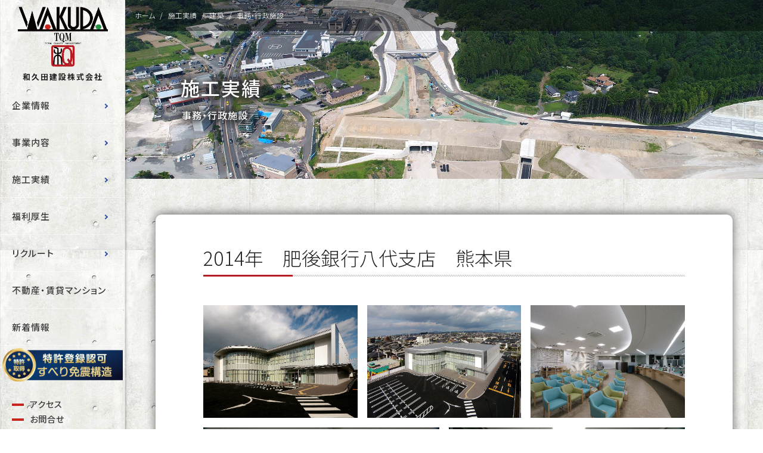

--- FILE ---
content_type: text/html; charset=UTF-8
request_url: https://wakuda.jp/works/wk202110051186
body_size: 11924
content:
<!DOCTYPE html><html dir="ltr" lang="ja" prefix="og: https://ogp.me/ns#" prefix="og: http://ogp.me/ns#"><head><meta charset="utf-8"><meta name="viewport" content="width=device-width, initial-scale=1"><link rel="start" href="https://wakuda.jp" title="TOP"><title>2014年 肥後銀行八代支店 熊本県 - 和久田建設 | 熊本 八代 福岡の総合建設業</title><meta name="robots" content="max-image-preview:large" /><meta name="author" content="WAKUDA"/><link rel="canonical" href="https://wakuda.jp/works/wk202110051186" /><meta name="generator" content="All in One SEO (AIOSEO) 4.9.3" /><meta property="og:locale" content="ja_JP" /><meta property="og:site_name" content="和久田建設 | 熊本 八代 福岡の総合建設業 - 作品集団主義 私たちは作品を絆で建設しています。" /><meta property="og:type" content="article" /><meta property="og:title" content="2014年 肥後銀行八代支店 熊本県 - 和久田建設 | 熊本 八代 福岡の総合建設業" /><meta property="og:url" content="https://wakuda.jp/works/wk202110051186" /><meta property="og:image" content="https://wakuda.sakura.ne.jp/cms/wp-content/uploads/2021/09/wakudasq.png" /><meta property="og:image:secure_url" content="https://wakuda.sakura.ne.jp/cms/wp-content/uploads/2021/09/wakudasq.png" /><meta property="article:published_time" content="2021-10-05T02:43:00+00:00" /><meta property="article:modified_time" content="2025-07-02T08:50:08+00:00" /><meta property="article:publisher" content="https://www.facebook.com/107873685979769/" /><meta name="twitter:card" content="summary" /><meta name="twitter:site" content="@wakudakensetsu" /><meta name="twitter:title" content="2014年 肥後銀行八代支店 熊本県 - 和久田建設 | 熊本 八代 福岡の総合建設業" /><meta name="twitter:creator" content="@wakudakensetsu" /><meta name="twitter:image" content="https://wakuda.sakura.ne.jp/cms/wp-content/uploads/2021/09/wakudasq.png" /> <script type="application/ld+json" class="aioseo-schema">{"@context":"https:\/\/schema.org","@graph":[{"@type":"BreadcrumbList","@id":"https:\/\/wakuda.jp\/works\/wk202110051186#breadcrumblist","itemListElement":[{"@type":"ListItem","@id":"https:\/\/wakuda.jp#listItem","position":1,"name":"\u30db\u30fc\u30e0","item":"https:\/\/wakuda.jp","nextItem":{"@type":"ListItem","@id":"https:\/\/wakuda.jp\/works#listItem","name":"\u65bd\u5de5\u5b9f\u7e3e"}},{"@type":"ListItem","@id":"https:\/\/wakuda.jp\/works#listItem","position":2,"name":"\u65bd\u5de5\u5b9f\u7e3e","item":"https:\/\/wakuda.jp\/works","nextItem":{"@type":"ListItem","@id":"https:\/\/wakuda.jp\/cat_work\/work-architecture#listItem","name":"\u5efa\u7bc9"},"previousItem":{"@type":"ListItem","@id":"https:\/\/wakuda.jp#listItem","name":"\u30db\u30fc\u30e0"}},{"@type":"ListItem","@id":"https:\/\/wakuda.jp\/cat_work\/work-architecture#listItem","position":3,"name":"\u5efa\u7bc9","item":"https:\/\/wakuda.jp\/cat_work\/work-architecture","nextItem":{"@type":"ListItem","@id":"https:\/\/wakuda.jp\/cat_work\/wa-4#listItem","name":"\u4e8b\u52d9\u30fb\u884c\u653f\u65bd\u8a2d"},"previousItem":{"@type":"ListItem","@id":"https:\/\/wakuda.jp\/works#listItem","name":"\u65bd\u5de5\u5b9f\u7e3e"}},{"@type":"ListItem","@id":"https:\/\/wakuda.jp\/cat_work\/wa-4#listItem","position":4,"name":"\u4e8b\u52d9\u30fb\u884c\u653f\u65bd\u8a2d","item":"https:\/\/wakuda.jp\/cat_work\/wa-4","nextItem":{"@type":"ListItem","@id":"https:\/\/wakuda.jp\/works\/wk202110051186#listItem","name":"2014\u5e74\u3000\u80a5\u5f8c\u9280\u884c\u516b\u4ee3\u652f\u5e97\u3000\u718a\u672c\u770c"},"previousItem":{"@type":"ListItem","@id":"https:\/\/wakuda.jp\/cat_work\/work-architecture#listItem","name":"\u5efa\u7bc9"}},{"@type":"ListItem","@id":"https:\/\/wakuda.jp\/works\/wk202110051186#listItem","position":5,"name":"2014\u5e74\u3000\u80a5\u5f8c\u9280\u884c\u516b\u4ee3\u652f\u5e97\u3000\u718a\u672c\u770c","previousItem":{"@type":"ListItem","@id":"https:\/\/wakuda.jp\/cat_work\/wa-4#listItem","name":"\u4e8b\u52d9\u30fb\u884c\u653f\u65bd\u8a2d"}}]},{"@type":"Organization","@id":"https:\/\/wakuda.jp\/#organization","name":"\u548c\u4e45\u7530\u5efa\u8a2d \u718a\u672c\u30fb\u516b\u4ee3\u30fb\u798f\u5ca1\u306e\u5efa\u8a2d\u4f1a\u793e","description":"\u4f5c\u54c1\u96c6\u56e3\u4e3b\u7fa9 \u79c1\u305f\u3061\u306f\u4f5c\u54c1\u3092\u7d46\u3067\u5efa\u8a2d\u3057\u3066\u3044\u307e\u3059\u3002","url":"https:\/\/wakuda.jp\/","telephone":"+81963668111","logo":{"@type":"ImageObject","url":"https:\/\/wakuda.sakura.ne.jp\/cms\/wp-content\/uploads\/2021\/09\/wakudasq.png","@id":"https:\/\/wakuda.jp\/works\/wk202110051186\/#organizationLogo"},"image":{"@id":"https:\/\/wakuda.jp\/works\/wk202110051186\/#organizationLogo"},"sameAs":["https:\/\/www.facebook.com\/107873685979769\/","https:\/\/twitter.com\/wakudakensetsu","https:\/\/www.instagram.com\/wakuda_kensetsu\/","https:\/\/www.youtube.com\/watch?v=WuCp9lZ57QM&t=3s"]},{"@type":"Person","@id":"https:\/\/wakuda.jp\/author\/wakuda_webmg#author","url":"https:\/\/wakuda.jp\/author\/wakuda_webmg","name":"WAKUDA"},{"@type":"WebPage","@id":"https:\/\/wakuda.jp\/works\/wk202110051186#webpage","url":"https:\/\/wakuda.jp\/works\/wk202110051186","name":"2014\u5e74 \u80a5\u5f8c\u9280\u884c\u516b\u4ee3\u652f\u5e97 \u718a\u672c\u770c - \u548c\u4e45\u7530\u5efa\u8a2d | \u718a\u672c \u516b\u4ee3 \u798f\u5ca1\u306e\u7dcf\u5408\u5efa\u8a2d\u696d","inLanguage":"ja","isPartOf":{"@id":"https:\/\/wakuda.jp\/#website"},"breadcrumb":{"@id":"https:\/\/wakuda.jp\/works\/wk202110051186#breadcrumblist"},"author":{"@id":"https:\/\/wakuda.jp\/author\/wakuda_webmg#author"},"creator":{"@id":"https:\/\/wakuda.jp\/author\/wakuda_webmg#author"},"image":{"@type":"ImageObject","url":"https:\/\/wakuda.jp\/wp-content\/uploads\/2021\/09\/higobank_yatsushiro_02.jpg","@id":"https:\/\/wakuda.jp\/works\/wk202110051186\/#mainImage","width":860,"height":628},"primaryImageOfPage":{"@id":"https:\/\/wakuda.jp\/works\/wk202110051186#mainImage"},"datePublished":"2021-10-05T11:43:00+09:00","dateModified":"2025-07-02T17:50:08+09:00"},{"@type":"WebSite","@id":"https:\/\/wakuda.jp\/#website","url":"https:\/\/wakuda.jp\/","name":"\u548c\u4e45\u7530\u5efa\u8a2d | \u718a\u672c \u516b\u4ee3 \u798f\u5ca1\u306e\u7dcf\u5408\u5efa\u8a2d\u696d","description":"\u4f5c\u54c1\u96c6\u56e3\u4e3b\u7fa9 \u79c1\u305f\u3061\u306f\u4f5c\u54c1\u3092\u7d46\u3067\u5efa\u8a2d\u3057\u3066\u3044\u307e\u3059\u3002","inLanguage":"ja","publisher":{"@id":"https:\/\/wakuda.jp\/#organization"}}]}</script> <link rel='dns-prefetch' href='//cdnjs.cloudflare.com' /><link rel="alternate" title="oEmbed (JSON)" type="application/json+oembed" href="https://wakuda.jp/wp-json/oembed/1.0/embed?url=https%3A%2F%2Fwakuda.jp%2Fworks%2Fwk202110051186" /><link rel="alternate" title="oEmbed (XML)" type="text/xml+oembed" href="https://wakuda.jp/wp-json/oembed/1.0/embed?url=https%3A%2F%2Fwakuda.jp%2Fworks%2Fwk202110051186&#038;format=xml" /><style id='wp-img-auto-sizes-contain-inline-css' type='text/css'>img:is([sizes=auto i],[sizes^="auto," i]){contain-intrinsic-size:3000px 1500px}
/*# sourceURL=wp-img-auto-sizes-contain-inline-css */</style><style id='wp-emoji-styles-inline-css' type='text/css'>img.wp-smiley, img.emoji {
		display: inline !important;
		border: none !important;
		box-shadow: none !important;
		height: 1em !important;
		width: 1em !important;
		margin: 0 0.07em !important;
		vertical-align: -0.1em !important;
		background: none !important;
		padding: 0 !important;
	}
/*# sourceURL=wp-emoji-styles-inline-css */</style><style id='wp-block-library-inline-css' type='text/css'>:root{--wp-block-synced-color:#7a00df;--wp-block-synced-color--rgb:122,0,223;--wp-bound-block-color:var(--wp-block-synced-color);--wp-editor-canvas-background:#ddd;--wp-admin-theme-color:#007cba;--wp-admin-theme-color--rgb:0,124,186;--wp-admin-theme-color-darker-10:#006ba1;--wp-admin-theme-color-darker-10--rgb:0,107,160.5;--wp-admin-theme-color-darker-20:#005a87;--wp-admin-theme-color-darker-20--rgb:0,90,135;--wp-admin-border-width-focus:2px}@media (min-resolution:192dpi){:root{--wp-admin-border-width-focus:1.5px}}.wp-element-button{cursor:pointer}:root .has-very-light-gray-background-color{background-color:#eee}:root .has-very-dark-gray-background-color{background-color:#313131}:root .has-very-light-gray-color{color:#eee}:root .has-very-dark-gray-color{color:#313131}:root .has-vivid-green-cyan-to-vivid-cyan-blue-gradient-background{background:linear-gradient(135deg,#00d084,#0693e3)}:root .has-purple-crush-gradient-background{background:linear-gradient(135deg,#34e2e4,#4721fb 50%,#ab1dfe)}:root .has-hazy-dawn-gradient-background{background:linear-gradient(135deg,#faaca8,#dad0ec)}:root .has-subdued-olive-gradient-background{background:linear-gradient(135deg,#fafae1,#67a671)}:root .has-atomic-cream-gradient-background{background:linear-gradient(135deg,#fdd79a,#004a59)}:root .has-nightshade-gradient-background{background:linear-gradient(135deg,#330968,#31cdcf)}:root .has-midnight-gradient-background{background:linear-gradient(135deg,#020381,#2874fc)}:root{--wp--preset--font-size--normal:16px;--wp--preset--font-size--huge:42px}.has-regular-font-size{font-size:1em}.has-larger-font-size{font-size:2.625em}.has-normal-font-size{font-size:var(--wp--preset--font-size--normal)}.has-huge-font-size{font-size:var(--wp--preset--font-size--huge)}.has-text-align-center{text-align:center}.has-text-align-left{text-align:left}.has-text-align-right{text-align:right}.has-fit-text{white-space:nowrap!important}#end-resizable-editor-section{display:none}.aligncenter{clear:both}.items-justified-left{justify-content:flex-start}.items-justified-center{justify-content:center}.items-justified-right{justify-content:flex-end}.items-justified-space-between{justify-content:space-between}.screen-reader-text{border:0;clip-path:inset(50%);height:1px;margin:-1px;overflow:hidden;padding:0;position:absolute;width:1px;word-wrap:normal!important}.screen-reader-text:focus{background-color:#ddd;clip-path:none;color:#444;display:block;font-size:1em;height:auto;left:5px;line-height:normal;padding:15px 23px 14px;text-decoration:none;top:5px;width:auto;z-index:100000}html :where(.has-border-color){border-style:solid}html :where([style*=border-top-color]){border-top-style:solid}html :where([style*=border-right-color]){border-right-style:solid}html :where([style*=border-bottom-color]){border-bottom-style:solid}html :where([style*=border-left-color]){border-left-style:solid}html :where([style*=border-width]){border-style:solid}html :where([style*=border-top-width]){border-top-style:solid}html :where([style*=border-right-width]){border-right-style:solid}html :where([style*=border-bottom-width]){border-bottom-style:solid}html :where([style*=border-left-width]){border-left-style:solid}html :where(img[class*=wp-image-]){height:auto;max-width:100%}:where(figure){margin:0 0 1em}html :where(.is-position-sticky){--wp-admin--admin-bar--position-offset:var(--wp-admin--admin-bar--height,0px)}@media screen and (max-width:600px){html :where(.is-position-sticky){--wp-admin--admin-bar--position-offset:0px}}

/*# sourceURL=wp-block-library-inline-css */</style><style id='global-styles-inline-css' type='text/css'>:root{--wp--preset--aspect-ratio--square: 1;--wp--preset--aspect-ratio--4-3: 4/3;--wp--preset--aspect-ratio--3-4: 3/4;--wp--preset--aspect-ratio--3-2: 3/2;--wp--preset--aspect-ratio--2-3: 2/3;--wp--preset--aspect-ratio--16-9: 16/9;--wp--preset--aspect-ratio--9-16: 9/16;--wp--preset--color--black: #000000;--wp--preset--color--cyan-bluish-gray: #abb8c3;--wp--preset--color--white: #ffffff;--wp--preset--color--pale-pink: #f78da7;--wp--preset--color--vivid-red: #cf2e2e;--wp--preset--color--luminous-vivid-orange: #ff6900;--wp--preset--color--luminous-vivid-amber: #fcb900;--wp--preset--color--light-green-cyan: #7bdcb5;--wp--preset--color--vivid-green-cyan: #00d084;--wp--preset--color--pale-cyan-blue: #8ed1fc;--wp--preset--color--vivid-cyan-blue: #0693e3;--wp--preset--color--vivid-purple: #9b51e0;--wp--preset--color--liquid-theme: #00a5d4;--wp--preset--color--liquid-blue: #32bdeb;--wp--preset--color--liquid-dark-blue: #00a5d4;--wp--preset--color--liquid-red: #eb6032;--wp--preset--color--liquid-orange: #ff6900;--wp--preset--color--liquid-pink: #f6adc6;--wp--preset--color--liquid-yellow: #fff100;--wp--preset--color--liquid-green: #3eb370;--wp--preset--color--liquid-purple: #745399;--wp--preset--color--liquid-white: #ffffff;--wp--preset--color--liquid-dark-gray: #333333;--wp--preset--gradient--vivid-cyan-blue-to-vivid-purple: linear-gradient(135deg,rgb(6,147,227) 0%,rgb(155,81,224) 100%);--wp--preset--gradient--light-green-cyan-to-vivid-green-cyan: linear-gradient(135deg,rgb(122,220,180) 0%,rgb(0,208,130) 100%);--wp--preset--gradient--luminous-vivid-amber-to-luminous-vivid-orange: linear-gradient(135deg,rgb(252,185,0) 0%,rgb(255,105,0) 100%);--wp--preset--gradient--luminous-vivid-orange-to-vivid-red: linear-gradient(135deg,rgb(255,105,0) 0%,rgb(207,46,46) 100%);--wp--preset--gradient--very-light-gray-to-cyan-bluish-gray: linear-gradient(135deg,rgb(238,238,238) 0%,rgb(169,184,195) 100%);--wp--preset--gradient--cool-to-warm-spectrum: linear-gradient(135deg,rgb(74,234,220) 0%,rgb(151,120,209) 20%,rgb(207,42,186) 40%,rgb(238,44,130) 60%,rgb(251,105,98) 80%,rgb(254,248,76) 100%);--wp--preset--gradient--blush-light-purple: linear-gradient(135deg,rgb(255,206,236) 0%,rgb(152,150,240) 100%);--wp--preset--gradient--blush-bordeaux: linear-gradient(135deg,rgb(254,205,165) 0%,rgb(254,45,45) 50%,rgb(107,0,62) 100%);--wp--preset--gradient--luminous-dusk: linear-gradient(135deg,rgb(255,203,112) 0%,rgb(199,81,192) 50%,rgb(65,88,208) 100%);--wp--preset--gradient--pale-ocean: linear-gradient(135deg,rgb(255,245,203) 0%,rgb(182,227,212) 50%,rgb(51,167,181) 100%);--wp--preset--gradient--electric-grass: linear-gradient(135deg,rgb(202,248,128) 0%,rgb(113,206,126) 100%);--wp--preset--gradient--midnight: linear-gradient(135deg,rgb(2,3,129) 0%,rgb(40,116,252) 100%);--wp--preset--font-size--small: 13px;--wp--preset--font-size--medium: 20px;--wp--preset--font-size--large: 36px;--wp--preset--font-size--x-large: 42px;--wp--preset--spacing--20: 0.44rem;--wp--preset--spacing--30: 0.67rem;--wp--preset--spacing--40: 1rem;--wp--preset--spacing--50: 1.5rem;--wp--preset--spacing--60: 2.25rem;--wp--preset--spacing--70: 3.38rem;--wp--preset--spacing--80: 5.06rem;--wp--preset--shadow--natural: 6px 6px 9px rgba(0, 0, 0, 0.2);--wp--preset--shadow--deep: 12px 12px 50px rgba(0, 0, 0, 0.4);--wp--preset--shadow--sharp: 6px 6px 0px rgba(0, 0, 0, 0.2);--wp--preset--shadow--outlined: 6px 6px 0px -3px rgb(255, 255, 255), 6px 6px rgb(0, 0, 0);--wp--preset--shadow--crisp: 6px 6px 0px rgb(0, 0, 0);}:where(.is-layout-flex){gap: 0.5em;}:where(.is-layout-grid){gap: 0.5em;}body .is-layout-flex{display: flex;}.is-layout-flex{flex-wrap: wrap;align-items: center;}.is-layout-flex > :is(*, div){margin: 0;}body .is-layout-grid{display: grid;}.is-layout-grid > :is(*, div){margin: 0;}:where(.wp-block-columns.is-layout-flex){gap: 2em;}:where(.wp-block-columns.is-layout-grid){gap: 2em;}:where(.wp-block-post-template.is-layout-flex){gap: 1.25em;}:where(.wp-block-post-template.is-layout-grid){gap: 1.25em;}.has-black-color{color: var(--wp--preset--color--black) !important;}.has-cyan-bluish-gray-color{color: var(--wp--preset--color--cyan-bluish-gray) !important;}.has-white-color{color: var(--wp--preset--color--white) !important;}.has-pale-pink-color{color: var(--wp--preset--color--pale-pink) !important;}.has-vivid-red-color{color: var(--wp--preset--color--vivid-red) !important;}.has-luminous-vivid-orange-color{color: var(--wp--preset--color--luminous-vivid-orange) !important;}.has-luminous-vivid-amber-color{color: var(--wp--preset--color--luminous-vivid-amber) !important;}.has-light-green-cyan-color{color: var(--wp--preset--color--light-green-cyan) !important;}.has-vivid-green-cyan-color{color: var(--wp--preset--color--vivid-green-cyan) !important;}.has-pale-cyan-blue-color{color: var(--wp--preset--color--pale-cyan-blue) !important;}.has-vivid-cyan-blue-color{color: var(--wp--preset--color--vivid-cyan-blue) !important;}.has-vivid-purple-color{color: var(--wp--preset--color--vivid-purple) !important;}.has-black-background-color{background-color: var(--wp--preset--color--black) !important;}.has-cyan-bluish-gray-background-color{background-color: var(--wp--preset--color--cyan-bluish-gray) !important;}.has-white-background-color{background-color: var(--wp--preset--color--white) !important;}.has-pale-pink-background-color{background-color: var(--wp--preset--color--pale-pink) !important;}.has-vivid-red-background-color{background-color: var(--wp--preset--color--vivid-red) !important;}.has-luminous-vivid-orange-background-color{background-color: var(--wp--preset--color--luminous-vivid-orange) !important;}.has-luminous-vivid-amber-background-color{background-color: var(--wp--preset--color--luminous-vivid-amber) !important;}.has-light-green-cyan-background-color{background-color: var(--wp--preset--color--light-green-cyan) !important;}.has-vivid-green-cyan-background-color{background-color: var(--wp--preset--color--vivid-green-cyan) !important;}.has-pale-cyan-blue-background-color{background-color: var(--wp--preset--color--pale-cyan-blue) !important;}.has-vivid-cyan-blue-background-color{background-color: var(--wp--preset--color--vivid-cyan-blue) !important;}.has-vivid-purple-background-color{background-color: var(--wp--preset--color--vivid-purple) !important;}.has-black-border-color{border-color: var(--wp--preset--color--black) !important;}.has-cyan-bluish-gray-border-color{border-color: var(--wp--preset--color--cyan-bluish-gray) !important;}.has-white-border-color{border-color: var(--wp--preset--color--white) !important;}.has-pale-pink-border-color{border-color: var(--wp--preset--color--pale-pink) !important;}.has-vivid-red-border-color{border-color: var(--wp--preset--color--vivid-red) !important;}.has-luminous-vivid-orange-border-color{border-color: var(--wp--preset--color--luminous-vivid-orange) !important;}.has-luminous-vivid-amber-border-color{border-color: var(--wp--preset--color--luminous-vivid-amber) !important;}.has-light-green-cyan-border-color{border-color: var(--wp--preset--color--light-green-cyan) !important;}.has-vivid-green-cyan-border-color{border-color: var(--wp--preset--color--vivid-green-cyan) !important;}.has-pale-cyan-blue-border-color{border-color: var(--wp--preset--color--pale-cyan-blue) !important;}.has-vivid-cyan-blue-border-color{border-color: var(--wp--preset--color--vivid-cyan-blue) !important;}.has-vivid-purple-border-color{border-color: var(--wp--preset--color--vivid-purple) !important;}.has-vivid-cyan-blue-to-vivid-purple-gradient-background{background: var(--wp--preset--gradient--vivid-cyan-blue-to-vivid-purple) !important;}.has-light-green-cyan-to-vivid-green-cyan-gradient-background{background: var(--wp--preset--gradient--light-green-cyan-to-vivid-green-cyan) !important;}.has-luminous-vivid-amber-to-luminous-vivid-orange-gradient-background{background: var(--wp--preset--gradient--luminous-vivid-amber-to-luminous-vivid-orange) !important;}.has-luminous-vivid-orange-to-vivid-red-gradient-background{background: var(--wp--preset--gradient--luminous-vivid-orange-to-vivid-red) !important;}.has-very-light-gray-to-cyan-bluish-gray-gradient-background{background: var(--wp--preset--gradient--very-light-gray-to-cyan-bluish-gray) !important;}.has-cool-to-warm-spectrum-gradient-background{background: var(--wp--preset--gradient--cool-to-warm-spectrum) !important;}.has-blush-light-purple-gradient-background{background: var(--wp--preset--gradient--blush-light-purple) !important;}.has-blush-bordeaux-gradient-background{background: var(--wp--preset--gradient--blush-bordeaux) !important;}.has-luminous-dusk-gradient-background{background: var(--wp--preset--gradient--luminous-dusk) !important;}.has-pale-ocean-gradient-background{background: var(--wp--preset--gradient--pale-ocean) !important;}.has-electric-grass-gradient-background{background: var(--wp--preset--gradient--electric-grass) !important;}.has-midnight-gradient-background{background: var(--wp--preset--gradient--midnight) !important;}.has-small-font-size{font-size: var(--wp--preset--font-size--small) !important;}.has-medium-font-size{font-size: var(--wp--preset--font-size--medium) !important;}.has-large-font-size{font-size: var(--wp--preset--font-size--large) !important;}.has-x-large-font-size{font-size: var(--wp--preset--font-size--x-large) !important;}
/*# sourceURL=global-styles-inline-css */</style><style id='core-block-supports-inline-css' type='text/css'>.wp-block-gallery.wp-block-gallery-1{--wp--style--unstable-gallery-gap:var( --wp--style--gallery-gap-default, var( --gallery-block--gutter-size, var( --wp--style--block-gap, 0.5em ) ) );gap:var( --wp--style--gallery-gap-default, var( --gallery-block--gutter-size, var( --wp--style--block-gap, 0.5em ) ) );}.wp-block-gallery.wp-block-gallery-2{--wp--style--unstable-gallery-gap:var( --wp--style--gallery-gap-default, var( --gallery-block--gutter-size, var( --wp--style--block-gap, 0.5em ) ) );gap:var( --wp--style--gallery-gap-default, var( --gallery-block--gutter-size, var( --wp--style--block-gap, 0.5em ) ) );}
/*# sourceURL=core-block-supports-inline-css */</style><style id='classic-theme-styles-inline-css' type='text/css'>/*! This file is auto-generated */
.wp-block-button__link{color:#fff;background-color:#32373c;border-radius:9999px;box-shadow:none;text-decoration:none;padding:calc(.667em + 2px) calc(1.333em + 2px);font-size:1.125em}.wp-block-file__button{background:#32373c;color:#fff;text-decoration:none}
/*# sourceURL=/wp-includes/css/classic-themes.min.css */</style><link rel='stylesheet' id='reset-css' href='https://wakuda.jp/wp-content/themes/wakuda/reset.css?ver=8e7986d1ef67385b67ec126e2b74b280' type='text/css' media='all' /><link rel='stylesheet' id='awe-css' href='https://cdnjs.cloudflare.com/ajax/libs/font-awesome/5.13.0/css/all.min.css?ver=8e7986d1ef67385b67ec126e2b74b280' type='text/css' media='all' /><link rel='stylesheet' id='bootstrap-css' href='https://wakuda.jp/wp-content/themes/base-theme/css/bootstrap.min.css?ver=1.0' type='text/css' media='all' /><link rel='stylesheet' id='icomoon-css' href='https://wakuda.jp/wp-content/themes/base-theme/css/icomoon.css?ver=8e7986d1ef67385b67ec126e2b74b280' type='text/css' media='all' /><link rel='stylesheet' id='b-block-style-css' href='https://wakuda.jp/wp-content/themes/base-theme/css/block.css?ver=1.0' type='text/css' media='all' /><link rel='stylesheet' id='b-style-css' href='https://wakuda.jp/wp-content/themes/base-theme/style.css?ver=8e7986d1ef67385b67ec126e2b74b280' type='text/css' media='all' /><link rel='stylesheet' id='c-style-css' href='https://wakuda.jp/wp-content/themes/wakuda/style.css?ver=8e7986d1ef67385b67ec126e2b74b280' type='text/css' media='all' /><link rel='stylesheet' id='wp-block-gallery-css' href='https://wakuda.jp/wp-includes/blocks/gallery/style.min.css?ver=8e7986d1ef67385b67ec126e2b74b280' type='text/css' media='all' /> <script type="text/javascript" src="https://wakuda.jp/wp-includes/js/jquery/jquery.min.js?ver=3.7.1" id="jquery-core-js"></script> <link rel="https://api.w.org/" href="https://wakuda.jp/wp-json/" /><link rel="alternate" title="JSON" type="application/json" href="https://wakuda.jp/wp-json/wp/v2/works/1186" /><link rel='shortlink' href='https://wakuda.jp/?p=1186' />  <script async src="https://www.googletagmanager.com/gtag/js?id=G-3TJXJ2MRH0"></script> <script>window.dataLayer = window.dataLayer || [];
  function gtag(){dataLayer.push(arguments);}
  gtag('js', new Date());

  gtag('config', 'G-3TJXJ2MRH0');</script><link rel="alternate" type="application/rss+xml" title="和久田建設 | 熊本 八代 福岡の総合建設業" href="https://wakuda.jp/feed"><link rel="icon" href="https://wakuda.jp/wp-content/uploads/2021/10/favicon.png" sizes="32x32" /><link rel="icon" href="https://wakuda.jp/wp-content/uploads/2021/10/favicon.png" sizes="192x192" /><link rel="apple-touch-icon" href="https://wakuda.jp/wp-content/uploads/2021/10/favicon.png" /><meta name="msapplication-TileImage" content="https://wakuda.jp/wp-content/uploads/2021/10/favicon.png" /> <!--[if lt IE 9]><meta http-equiv="X-UA-Compatible" content="IE=edge"> <script type="text/javascript" src="https://oss.maxcdn.com/html5shiv/3.7.2/html5shiv.min.js"></script> <script type="text/javascript" src="https://oss.maxcdn.com/respond/1.4.2/respond.min.js"></script> <![endif]--></head><body class="wp-singular works-template-default single single-works postid-1186 wp-theme-base-theme wp-child-theme-wakuda category_0"><div id="fb-root"></div> <script>(function(d, s, id) {
  var js, fjs = d.getElementsByTagName(s)[0];
  if (d.getElementById(id)) return;
  js = d.createElement(s); js.id = id;
  js.src = "//connect.facebook.net/ja_JP/sdk.js#xfbml=1&version=v6.0";
  fjs.parentNode.insertBefore(js, fjs);
}(document, 'script', 'facebook-jssdk'));</script> <div class="overlay"><div class="overlayDoor"></div><div class="overlayContent"><div class="loader"></div></div></div> <a id="top"></a><div class="wrap"><header id="header"><div class="side_nav"><div class="logo"> <a href="https://wakuda.jp" title="和久田建設 | 熊本 八代 福岡の総合建設業"> <img src="https://wakuda.jp/wp-content/themes/wakuda/images/logo.png" alt="和久田建設 | 熊本 八代 福岡の総合建設業"> </a> <span>和久田建設株式会社</span></div><nav><ul id="menu-main_nav" class="main_list"><li class="main_list_sw nav_company menu-item menu-item-type-post_type menu-item-object-page menu-item-has-children menu-item-419 "><a title="" href="https://wakuda.jp/company">企業情報</a><ul class="sub_list"><li class="sub_list_sw  menu-item menu-item-type-post_type menu-item-object-page menu-item-34 "><a title="" href="https://wakuda.jp/company/message">トップメッセージ</a></li><li class="sub_list_sw  menu-item menu-item-type-post_type menu-item-object-page menu-item-31 "><a title="" href="https://wakuda.jp/company/history">歴史</a></li><li class="sub_list_sw  menu-item menu-item-type-post_type menu-item-object-page menu-item-30 "><a title="" href="https://wakuda.jp/company/aboutus">会社概要</a></li><li class="sub_list_sw  menu-item menu-item-type-post_type menu-item-object-page menu-item-32 "><a title="" href="https://wakuda.jp/company/organization">組織図</a></li><li class="sub_list_sw  menu-item menu-item-type-post_type menu-item-object-page menu-item-33 "><a title="" href="https://wakuda.jp/company/ci">CI</a></li><li class="sub_list_sw  menu-item menu-item-type-post_type menu-item-object-page menu-item-37 "><a title="" href="https://wakuda.jp/company/csr">社会貢献活動</a></li><li class="sub_list_sw  menu-item menu-item-type-post_type menu-item-object-page menu-item-559 "><a title="" href="https://wakuda.jp/company/movie">WAKUDA TV</a></li><li class="sub_list_sw  menu-item menu-item-type-post_type menu-item-object-page menu-item-1567 "><a title="" href="https://wakuda.jp/company/dx2023">DX計画2023</a></li></ul></li><li class="main_list_sw nav_jigyo menu-item menu-item-type-post_type menu-item-object-page menu-item-has-children menu-item-420 "><a title="" href="https://wakuda.jp/biz">事業内容</a><ul class="sub_list"><li class="sub_list_sw  menu-item menu-item-type-post_type menu-item-object-page menu-item-27 "><a title="" href="https://wakuda.jp/biz/architecture">建築事業部</a></li><li class="sub_list_sw  menu-item menu-item-type-post_type menu-item-object-page menu-item-28 "><a title="" href="https://wakuda.jp/biz/publicwowk">土木事業部</a></li><li class="sub_list_sw  menu-item menu-item-type-post_type menu-item-object-page menu-item-29 "><a title="" href="https://wakuda.jp/biz/housing">住宅事業部</a></li><li class="sub_list_sw  menu-item menu-item-type-custom menu-item-object-custom menu-item-1516 "><a title="" target="_blank" href="https://amex123.jp/">福利厚生事業部</a></li></ul></li><li class="main_list_sw nav_works menu-item menu-item-type-custom menu-item-object-custom menu-item-has-children menu-item-45 "><a title="" href="https://wakuda.jp/works">施工実績</a><ul class="sub_list"><li class="sub_list_sw  menu-item menu-item-type-custom menu-item-object-custom menu-item-1486 "><a title="" href="https://wakuda.jp/works?cat_work%5B%5D=work-architecture">建築実績</a></li><li class="sub_list_sw  menu-item menu-item-type-custom menu-item-object-custom menu-item-1487 "><a title="" href="https://wakuda.jp/works?cat_work%5B%5D=work-public">土木実績</a></li><li class="sub_list_sw  menu-item menu-item-type-custom menu-item-object-custom menu-item-46 "><a title="住宅実績" target="_blank" href="https://wakuwaku-housing.jp/works/">住宅実績 <i class="fas fa-link"></i></a></li></ul></li><li class="main_list_sw nav_fukuri menu-item menu-item-type-post_type menu-item-object-page menu-item-has-children menu-item-421 "><a title="" href="https://wakuda.jp/benefits">福利厚生</a><ul class="sub_list"><li class="sub_list_sw  menu-item menu-item-type-post_type menu-item-object-page menu-item-126 "><a title="" href="https://wakuda.jp/benefits/amex">クラブアメックス・フリーブ</a></li><li class="sub_list_sw  menu-item menu-item-type-post_type menu-item-object-page menu-item-127 "><a title="" href="https://wakuda.jp/benefits/syataku">社宅完備</a></li><li class="sub_list_sw  menu-item menu-item-type-custom menu-item-object-custom menu-item-50 "><a title="社員の声 " target="_blank" href="https://wakuda-recruit.jp/#storyt">社員の声 <i class="fas fa-link"></i></a></li><li class="sub_list_sw  menu-item menu-item-type-custom menu-item-object-custom menu-item-51 "><a title="社長の声 " target="_blank" href="https://wakuda-recruit.jp/#messaget">社長の声 <i class="fas fa-link"></i></a></li></ul></li><li class="main_list_sw nav_recruit menu-item menu-item-type-post_type menu-item-object-page menu-item-has-children menu-item-422 "><a title="" href="https://wakuda.jp/recruit">リクルート</a><ul class="sub_list"><li class="sub_list_sw  menu-item menu-item-type-custom menu-item-object-custom menu-item-49 "><a title="新卒採用" target="_blank" href="https://job.mynavi.jp/27/pc/search/corp79902/outline.html">新卒採用 <i class="fas fa-link"></i></a></li><li class="sub_list_sw  menu-item menu-item-type-custom menu-item-object-custom menu-item-48 "><a title="中途採用" target="_blank" href="https://wakuda-recruit.jp">中途採用 <i class="fas fa-link"></i></a></li><li class="sub_list_sw  menu-item menu-item-type-post_type menu-item-object-page menu-item-39 "><a title="" href="https://wakuda.jp/recruit/school">企業大学</a></li></ul></li><li class="main_list_sw nav_info menu-item menu-item-type-custom menu-item-object-custom menu-item-1536 "><a title="不動産・賃貸マンション" target="_blank" href="https://wakuda.jp/pdf/luminous.pdf">不動産・賃貸マンション</a></li><li class="main_list_sw nav_info menu-item menu-item-type-post_type menu-item-object-page menu-item-125 "><a title="" href="https://wakuda.jp/topnews">新着情報</a></li></ul><div class="p-1"><a href="//wakuda.jp/menshin/"><img src="//wakuda.jp/wp-content/uploads/2023/09/tokkyo2.png" alt="和久田建設の独自技術　特許取得「すべり免震」システム"></a></div><ul class="main_list"><ol><li><a href="https://wakuda.jp/access" class="access">アクセス</a></li><li><a href="https://wakuda.jp/contactus" class="request">お問合せ</a></li><li><a href="https://wakuda.jp/site-map" class="site-map">サイトマップ</a></li></ol></ul><ul class="sns sns_head"><li><a href="https://www.facebook.com/wakuda.mobile" target="_blank"><img src="https://wakuda.jp/wp-content/themes/wakuda/assets/img/f_logo.png" alt="和久田建設 | 熊本 八代 福岡の総合建設業の公式フェイスブック"></a></li><li><a href="https://twitter.com/wakudakensetsu" target="_blank"><img src="https://wakuda.jp/wp-content/themes/wakuda/assets/img/logo-black.png" alt="和久田建設 | 熊本 八代 福岡の総合建設業の公式ツイッター" style="width: 28px;"></a></li><li><a href="https://www.instagram.com/wakuda_kensetsu/" target="_blank"><img src="https://wakuda.jp/wp-content/themes/wakuda/assets/img/insta_logo.png" alt="和久田建設 | 熊本 八代 福岡の総合建設業の公式インスタグラム"></a></li></ul></nav></div><div class="sp_nav"><div class="sp_nav_top"><div class="logo"> <a href="https://wakuda.jp" title="和久田建設 | 熊本 八代 福岡の総合建設業"> <img src="https://wakuda.jp/wp-content/themes/wakuda/images/logo.png" alt="和久田建設 | 熊本 八代 福岡の総合建設業"> </a> <span>和久田建設株式会社</span></div></div><nav><ul id="menu-main_nav-1" class="sp_main_list"><li class="sp_main_list_sw nav_company menu-item menu-item-type-post_type menu-item-object-page menu-item-has-children menu-item-419 "><a href="https://wakuda.jp/company">企業情報</a><span>+</span><ul class="sp_sub_list"><li class="sp_sub_list_sw  menu-item menu-item-type-post_type menu-item-object-page menu-item-34 "><a href="https://wakuda.jp/company/message">トップメッセージ</a></li><li class="sp_sub_list_sw  menu-item menu-item-type-post_type menu-item-object-page menu-item-31 "><a href="https://wakuda.jp/company/history">歴史</a></li><li class="sp_sub_list_sw  menu-item menu-item-type-post_type menu-item-object-page menu-item-30 "><a href="https://wakuda.jp/company/aboutus">会社概要</a></li><li class="sp_sub_list_sw  menu-item menu-item-type-post_type menu-item-object-page menu-item-32 "><a href="https://wakuda.jp/company/organization">組織図</a></li><li class="sp_sub_list_sw  menu-item menu-item-type-post_type menu-item-object-page menu-item-33 "><a href="https://wakuda.jp/company/ci">CI</a></li><li class="sp_sub_list_sw  menu-item menu-item-type-post_type menu-item-object-page menu-item-37 "><a href="https://wakuda.jp/company/csr">社会貢献活動</a></li><li class="sp_sub_list_sw  menu-item menu-item-type-post_type menu-item-object-page menu-item-559 "><a href="https://wakuda.jp/company/movie">WAKUDA TV</a></li><li class="sp_sub_list_sw  menu-item menu-item-type-post_type menu-item-object-page menu-item-1567 "><a href="https://wakuda.jp/company/dx2023">DX計画2023</a></li></ul></li><li class="sp_main_list_sw nav_jigyo menu-item menu-item-type-post_type menu-item-object-page menu-item-has-children menu-item-420 "><a href="https://wakuda.jp/biz">事業内容</a><span>+</span><ul class="sp_sub_list"><li class="sp_sub_list_sw  menu-item menu-item-type-post_type menu-item-object-page menu-item-27 "><a href="https://wakuda.jp/biz/architecture">建築事業部</a></li><li class="sp_sub_list_sw  menu-item menu-item-type-post_type menu-item-object-page menu-item-28 "><a href="https://wakuda.jp/biz/publicwowk">土木事業部</a></li><li class="sp_sub_list_sw  menu-item menu-item-type-post_type menu-item-object-page menu-item-29 "><a href="https://wakuda.jp/biz/housing">住宅事業部</a></li><li class="sp_sub_list_sw  menu-item menu-item-type-custom menu-item-object-custom menu-item-1516 "><a target="_blank" href="https://amex123.jp/">福利厚生事業部</a></li></ul></li><li class="sp_main_list_sw nav_works menu-item menu-item-type-custom menu-item-object-custom menu-item-has-children menu-item-45 "><a href="https://wakuda.jp/works">施工実績</a><span>+</span><ul class="sp_sub_list"><li class="sp_sub_list_sw  menu-item menu-item-type-custom menu-item-object-custom menu-item-1486 "><a href="https://wakuda.jp/works?cat_work%5B%5D=work-architecture">建築実績</a></li><li class="sp_sub_list_sw  menu-item menu-item-type-custom menu-item-object-custom menu-item-1487 "><a href="https://wakuda.jp/works?cat_work%5B%5D=work-public">土木実績</a></li><li class="sp_sub_list_sw  menu-item menu-item-type-custom menu-item-object-custom menu-item-46 "><a title="住宅実績" target="_blank" href="https://wakuwaku-housing.jp/works/">住宅実績 <i class="fas fa-link"></i></a></li></ul></li><li class="sp_main_list_sw nav_fukuri menu-item menu-item-type-post_type menu-item-object-page menu-item-has-children menu-item-421 "><a href="https://wakuda.jp/benefits">福利厚生</a><span>+</span><ul class="sp_sub_list"><li class="sp_sub_list_sw  menu-item menu-item-type-post_type menu-item-object-page menu-item-126 "><a href="https://wakuda.jp/benefits/amex">クラブアメックス・フリーブ</a></li><li class="sp_sub_list_sw  menu-item menu-item-type-post_type menu-item-object-page menu-item-127 "><a href="https://wakuda.jp/benefits/syataku">社宅完備</a></li><li class="sp_sub_list_sw  menu-item menu-item-type-custom menu-item-object-custom menu-item-50 "><a title="社員の声 " target="_blank" href="https://wakuda-recruit.jp/#storyt">社員の声 <i class="fas fa-link"></i></a></li><li class="sp_sub_list_sw  menu-item menu-item-type-custom menu-item-object-custom menu-item-51 "><a title="社長の声 " target="_blank" href="https://wakuda-recruit.jp/#messaget">社長の声 <i class="fas fa-link"></i></a></li></ul></li><li class="sp_main_list_sw nav_recruit menu-item menu-item-type-post_type menu-item-object-page menu-item-has-children menu-item-422 "><a href="https://wakuda.jp/recruit">リクルート</a><span>+</span><ul class="sp_sub_list"><li class="sp_sub_list_sw  menu-item menu-item-type-custom menu-item-object-custom menu-item-49 "><a title="新卒採用" target="_blank" href="https://job.mynavi.jp/27/pc/search/corp79902/outline.html">新卒採用 <i class="fas fa-link"></i></a></li><li class="sp_sub_list_sw  menu-item menu-item-type-custom menu-item-object-custom menu-item-48 "><a title="中途採用" target="_blank" href="https://wakuda-recruit.jp">中途採用 <i class="fas fa-link"></i></a></li><li class="sp_sub_list_sw  menu-item menu-item-type-post_type menu-item-object-page menu-item-39 "><a href="https://wakuda.jp/recruit/school">企業大学</a></li></ul></li><li class="sp_main_list_sw nav_info menu-item menu-item-type-custom menu-item-object-custom menu-item-1536 "><a title="不動産・賃貸マンション" target="_blank" href="https://wakuda.jp/pdf/luminous.pdf">不動産・賃貸マンション</a></li><li class="sp_main_list_sw nav_info menu-item menu-item-type-post_type menu-item-object-page menu-item-125 "><a href="https://wakuda.jp/topnews">新着情報</a></li></ul><div class="p-3"><a href="//wakuda.jp/menshin/"><img src="//wakuda.jp/wp-content/uploads/2023/09/tokkyo2.png" alt="和久田建設の独自技術　特許取得「すべり免震」システム"></a></div><ul class="sp_main_list"><ol><li><a href="https://wakuda.jp/access" class="access">アクセス</a></li><li><a href="https://wakuda.jp/contactus" class="request">お問合せ</a></li><li><a href="https://wakuda.jp/site-map" class="site-map">サイトマップ</a></li></ol></ul><ul class="sns sns_head"><li><a href="https://www.facebook.com/wakuda.mobile" target="_blank"><img src="https://wakuda.jp/wp-content/themes/wakuda/assets/img/f_logo.png" alt="和久田建設 | 熊本 八代 福岡の総合建設業の公式フェイスブック"></a></li><li><a href="https://twitter.com/wakudakensetsu" target="_blank"><img src="https://wakuda.jp/wp-content/themes/wakuda/assets/img/logo-white.png" alt="和久田建設 | 熊本 八代 福岡の総合建設業の公式ツイッター" style="width: 28px;"></a></li><li><a href="https://www.instagram.com/wakuda_kensetsu/" target="_blank"><img src="https://wakuda.jp/wp-content/themes/wakuda/assets/img/insta_logo.png" alt="和久田建設 | 熊本 八代 福岡の総合建設業の公式インスタグラム"></a></li></ul></nav></div><div class="toggle"><div class="toggle_inner"> <span class="toggleBar_01"></span> <span class="toggleBar_02"></span> <span class="toggleBar_03"></span><p class="toggleBar_txt">MENU</p></div></div></header><div class="main_contents"><div class="page-header-wrap" style="background-image: url(https://wakuda.jp/wp-content/themes/wakuda/images/rand02.jpg)"><nav aria-label="breadcrumb"><ul class="breadcrumb"><li class="breadcrumb-item"><a href="https://wakuda.jp"><span>ホーム</span></a></li><li class="breadcrumb-item"><a href="https://wakuda.jp/works"><span>施工実績</span></a></li><li class="breadcrumb-item"><a href="https://wakuda.jp/cat_work/work-architecture"><span>建築</span></a></li><li class="breadcrumb-item"><a href="https://wakuda.jp/cat_work/wa-4"><span>事務・行政施設</span></a></li></ul></nav><div class="page-header"><h1 class="h2 page-header-title kage"> <span>施工実績</span></h1><div class="page-excerpt kage">事務・行政施設</div></div></div><div class="detail post-1186 works type-works status-publish has-post-thumbnail hentry cat_work-wa-4 cat_work-work-architecture"><div class="container"><div class="row"><div class="col-lg-12 mainarea"><h1 class="midashi"> 2014年　肥後銀行八代支店　熊本県</h1><div class="detail_text"><div class="post_body"><figure class="wp-block-gallery columns-3 is-cropped wp-block-gallery-2 is-layout-flex wp-block-gallery-is-layout-flex"><ul class="blocks-gallery-grid"><li class="blocks-gallery-item"><figure><a href="https://wakuda.jp/wp-content/uploads/2021/09/higobank_yatsushiro_01.jpg"><img fetchpriority="high" decoding="async" width="860" height="573" src="https://wakuda.jp/wp-content/uploads/2021/09/higobank_yatsushiro_01.jpg" alt="" data-id="1187" data-full-url="https://wakuda.jp/wp-content/uploads/2021/09/higobank_yatsushiro_01.jpg" data-link="https://wakuda.jp/?attachment_id=1187" class="wp-image-1187" srcset="https://wakuda.jp/wp-content/uploads/2021/09/higobank_yatsushiro_01.jpg 860w, https://wakuda.jp/wp-content/uploads/2021/09/higobank_yatsushiro_01-800x533.jpg 800w, https://wakuda.jp/wp-content/uploads/2021/09/higobank_yatsushiro_01-768x512.jpg 768w" sizes="(max-width: 860px) 100vw, 860px" /></a></figure></li><li class="blocks-gallery-item"><figure><a href="https://wakuda.jp/wp-content/uploads/2021/09/higobank_yatsushiro_02.jpg"><img decoding="async" width="860" height="628" src="https://wakuda.jp/wp-content/uploads/2021/09/higobank_yatsushiro_02.jpg" alt="" data-id="1188" data-full-url="https://wakuda.jp/wp-content/uploads/2021/09/higobank_yatsushiro_02.jpg" data-link="https://wakuda.jp/?attachment_id=1188" class="wp-image-1188" srcset="https://wakuda.jp/wp-content/uploads/2021/09/higobank_yatsushiro_02.jpg 860w, https://wakuda.jp/wp-content/uploads/2021/09/higobank_yatsushiro_02-800x584.jpg 800w, https://wakuda.jp/wp-content/uploads/2021/09/higobank_yatsushiro_02-768x561.jpg 768w" sizes="(max-width: 860px) 100vw, 860px" /></a></figure></li><li class="blocks-gallery-item"><figure><a href="https://wakuda.jp/wp-content/uploads/2021/09/higobank_yatsushiro_03.jpg"><img decoding="async" width="860" height="573" src="https://wakuda.jp/wp-content/uploads/2021/09/higobank_yatsushiro_03.jpg" alt="" data-id="1189" data-full-url="https://wakuda.jp/wp-content/uploads/2021/09/higobank_yatsushiro_03.jpg" data-link="https://wakuda.jp/?attachment_id=1189" class="wp-image-1189" srcset="https://wakuda.jp/wp-content/uploads/2021/09/higobank_yatsushiro_03.jpg 860w, https://wakuda.jp/wp-content/uploads/2021/09/higobank_yatsushiro_03-800x533.jpg 800w, https://wakuda.jp/wp-content/uploads/2021/09/higobank_yatsushiro_03-768x512.jpg 768w" sizes="(max-width: 860px) 100vw, 860px" /></a></figure></li><li class="blocks-gallery-item"><figure><a href="https://wakuda.jp/wp-content/uploads/2021/09/higobank_yatsushiro_04.jpg"><img loading="lazy" decoding="async" width="860" height="573" src="https://wakuda.jp/wp-content/uploads/2021/09/higobank_yatsushiro_04.jpg" alt="" data-id="1190" data-full-url="https://wakuda.jp/wp-content/uploads/2021/09/higobank_yatsushiro_04.jpg" data-link="https://wakuda.jp/?attachment_id=1190" class="wp-image-1190" srcset="https://wakuda.jp/wp-content/uploads/2021/09/higobank_yatsushiro_04.jpg 860w, https://wakuda.jp/wp-content/uploads/2021/09/higobank_yatsushiro_04-800x533.jpg 800w, https://wakuda.jp/wp-content/uploads/2021/09/higobank_yatsushiro_04-768x512.jpg 768w" sizes="auto, (max-width: 860px) 100vw, 860px" /></a></figure></li><li class="blocks-gallery-item"><figure><a href="https://wakuda.jp/wp-content/uploads/2021/09/higobank_yatsushiro_05.jpg"><img loading="lazy" decoding="async" width="860" height="573" src="https://wakuda.jp/wp-content/uploads/2021/09/higobank_yatsushiro_05.jpg" alt="" data-id="1191" data-full-url="https://wakuda.jp/wp-content/uploads/2021/09/higobank_yatsushiro_05.jpg" data-link="https://wakuda.jp/?attachment_id=1191" class="wp-image-1191" srcset="https://wakuda.jp/wp-content/uploads/2021/09/higobank_yatsushiro_05.jpg 860w, https://wakuda.jp/wp-content/uploads/2021/09/higobank_yatsushiro_05-800x533.jpg 800w, https://wakuda.jp/wp-content/uploads/2021/09/higobank_yatsushiro_05-768x512.jpg 768w" sizes="auto, (max-width: 860px) 100vw, 860px" /></a></figure></li></ul></figure></div></div><div class="post_meta"> <span class="post_cat"><ul class="term_list"><li class="wa-4"><a href="https://wakuda.jp/cat_work/wa-4">事務・行政施設</a></li><li class="work-architecture"><a href="https://wakuda.jp/cat_work/work-architecture">建築</a></li></ul> </span> <span class="post_time"> <i class="icon icon-clock" title=" 2021/10/05 11:43"></i> <time class="date published">2021年10月5日</time> <i class="icon icon-spinner11" title=" 2025/07/02 17:50"></i> <time class="date updated d-none">2025年7月2日</time> </span></div><div class="share text-center"><h6 class="midashi-lineS"><span class="fz12">このページをシェア <i class="fas fa-share col-red"></i> </span></h6><div class="snslist"> <a href="https://www.facebook.com/sharer.php?u=https://wakuda.jp/works/wk202110051186&amp;t=2014%E5%B9%B4+%E8%82%A5%E5%BE%8C%E9%8A%80%E8%A1%8C%E5%85%AB%E4%BB%A3%E6%94%AF%E5%BA%97+%E7%86%8A%E6%9C%AC%E7%9C%8C+-+%E5%92%8C%E4%B9%85%E7%94%B0%E5%BB%BA%E8%A8%AD+%7C+%E7%86%8A%E6%9C%AC+%E5%85%AB%E4%BB%A3+%E7%A6%8F%E5%B2%A1%E3%81%AE%E7%B7%8F%E5%90%88%E5%BB%BA%E8%A8%AD%E6%A5%AD" target="_blank" class="share_facebook"><i class="icon icon-facebook"></i></a> <a href="https://twitter.com/intent/tweet?text=2014%E5%B9%B4+%E8%82%A5%E5%BE%8C%E9%8A%80%E8%A1%8C%E5%85%AB%E4%BB%A3%E6%94%AF%E5%BA%97+%E7%86%8A%E6%9C%AC%E7%9C%8C+-+%E5%92%8C%E4%B9%85%E7%94%B0%E5%BB%BA%E8%A8%AD+%7C+%E7%86%8A%E6%9C%AC+%E5%85%AB%E4%BB%A3+%E7%A6%8F%E5%B2%A1%E3%81%AE%E7%B7%8F%E5%90%88%E5%BB%BA%E8%A8%AD%E6%A5%AD&url=https://wakuda.jp/works/wk202110051186" target="_blank" class="share_twitter"><i class="icon icon-twitter"></i></a> <a href="http://line.me/R/msg/text/?https://wakuda.jp/works/wk202110051186" target="_blank" class="share_line"><i class="fab fa-line"></i></a></div></div><nav><ul class="pagination justify-content-between"></ul></nav><hr><div class="recommend"><div class="midashi-M"> その他施工事例</div><div class="row row-10"><article class="card col-6 col-md-3"><div class="card-block"> <a href="https://wakuda.jp/works/wk202110041176" title="2013年　JA八代南部総合支所　熊本" class="post_links"> <span class="post_thumb" style="background-image: url('https://wakuda.jp/wp-content/uploads/2021/09/03_金融店舗・営農センター外観（南東面）-320x320.jpg')"></span><h5 class="card-title post_ttl"> 2013年　JA八代南部総合支所　熊本</h5> </a></div></article><article class="card col-6 col-md-3"><div class="card-block"> <a href="https://wakuda.jp/works/wk202507071596" title="2021年　八代市新庁舎　熊本県" class="post_links"> <span class="post_thumb" style="background-image: url('https://wakuda.jp/wp-content/uploads/2025/07/02　サムネイル-1200x960.jpg')"></span><h5 class="card-title post_ttl"> 2021年　八代市新庁舎　熊本県</h5> </a></div></article><article class="card col-6 col-md-3"><div class="card-block"> <a href="https://wakuda.jp/works/wk202110111205" title="2020年　手取本町サムライビル　熊本県" class="post_links"> <span class="post_thumb" style="background-image: url('https://wakuda.jp/wp-content/uploads/2021/09/IMG_20200519_103400-320x320.jpg')"></span><h5 class="card-title post_ttl"> 2020年　手取本町サムライビル　熊本県</h5> </a></div></article><article class="card col-6 col-md-3"><div class="card-block"> <a href="https://wakuda.jp/works/wk202507081706" title="2023年　東洋建工㈱本社オフィス　福岡県" class="post_links"> <span class="post_thumb" style="background-image: url('https://wakuda.jp/wp-content/uploads/2025/07/01　サムネイル-37-320x320.jpg')"></span><h5 class="card-title post_ttl"> 2023年　東洋建工㈱本社オフィス　福岡県</h5> </a></div></article></div></div></div><div class="col-lg-12 sidebar"><div class="widgets"></div></div></div></div></div><footer class="bg_wrap"><div class="container"><div class="row"><div id="custom_html-10" class="widget_text widget widget_custom_html col-sm-4"><div class="ttl">熊本本社</div><div class="textwidget custom-html-widget">〒862-0976<br> 熊本市中央区九品寺2丁目8番19号<br> 電話 / 096-366-8111　FAX / 096-366-8116<br></div></div><div id="custom_html-11" class="widget_text widget widget_custom_html col-sm-4"><div class="ttl">八代本部</div><div class="textwidget custom-html-widget">〒866-0055<br> 熊本県八代市迎町2丁目9号10番地<br> 電話 / 0965-32-5171(代) FAX / 0965-33-5556<br></div></div><div id="custom_html-12" class="widget_text widget widget_custom_html col-sm-4"><div class="ttl">福岡支社</div><div class="textwidget custom-html-widget">〒812-0006<br> 福岡市博多区上牟田1丁目28番16号<br> 電話 / 092-475-1575　FAX / 092-475-1593<br></div></div></div></div><div class="container"><div class="row row-15"><div class="col-md-3 col-sm-6 col-6 mb-2"><a href="https://amex123.jp/" target="_blank"><img src="https://wakuda.jp/wp-content/themes/wakuda/images/bn-amex.jpg?freeb" alt="八代クラブアメックス"></a></div><div class="col-md-3 col-sm-6 col-6 mb-2"><a href="http://www.kumakenjob.com/" target="_blank"><img src="https://wakuda.jp/wp-content/themes/wakuda/images/bn-tsukuru.jpg" alt="熊本県建設業協会"></a></div><div class="col-md-3 col-sm-6 col-6 mb-2"><a href="https://www.kenchikukyoukai.com/" target="_blank"><img src="https://wakuda.jp/wp-content/themes/wakuda/images/bn-takumirai.jpg" alt="(一社)熊本県建築協会"></a></div></div></div><div class="copy"> 2026 &copy; <a href="https://wakuda.jp"> 和久田建設 | 熊本 八代 福岡の総合建設業</a></div></footer><div id="pagetop"> <a href="#top"><i class="icon icon-arrow-up2"></i></a></div></div></div> <script type="speculationrules">{"prefetch":[{"source":"document","where":{"and":[{"href_matches":"/*"},{"not":{"href_matches":["/wp-*.php","/wp-admin/*","/wp-content/uploads/*","/wp-content/*","/wp-content/plugins/*","/wp-content/themes/wakuda/*","/wp-content/themes/base-theme/*","/*\\?(.+)"]}},{"not":{"selector_matches":"a[rel~=\"nofollow\"]"}},{"not":{"selector_matches":".no-prefetch, .no-prefetch a"}}]},"eagerness":"conservative"}]}</script> <script id="wp-emoji-settings" type="application/json">{"baseUrl":"https://s.w.org/images/core/emoji/17.0.2/72x72/","ext":".png","svgUrl":"https://s.w.org/images/core/emoji/17.0.2/svg/","svgExt":".svg","source":{"concatemoji":"https://wakuda.jp/wp-includes/js/wp-emoji-release.min.js?ver=8e7986d1ef67385b67ec126e2b74b280"}}</script> <script type="module">/*! This file is auto-generated */
const a=JSON.parse(document.getElementById("wp-emoji-settings").textContent),o=(window._wpemojiSettings=a,"wpEmojiSettingsSupports"),s=["flag","emoji"];function i(e){try{var t={supportTests:e,timestamp:(new Date).valueOf()};sessionStorage.setItem(o,JSON.stringify(t))}catch(e){}}function c(e,t,n){e.clearRect(0,0,e.canvas.width,e.canvas.height),e.fillText(t,0,0);t=new Uint32Array(e.getImageData(0,0,e.canvas.width,e.canvas.height).data);e.clearRect(0,0,e.canvas.width,e.canvas.height),e.fillText(n,0,0);const a=new Uint32Array(e.getImageData(0,0,e.canvas.width,e.canvas.height).data);return t.every((e,t)=>e===a[t])}function p(e,t){e.clearRect(0,0,e.canvas.width,e.canvas.height),e.fillText(t,0,0);var n=e.getImageData(16,16,1,1);for(let e=0;e<n.data.length;e++)if(0!==n.data[e])return!1;return!0}function u(e,t,n,a){switch(t){case"flag":return n(e,"\ud83c\udff3\ufe0f\u200d\u26a7\ufe0f","\ud83c\udff3\ufe0f\u200b\u26a7\ufe0f")?!1:!n(e,"\ud83c\udde8\ud83c\uddf6","\ud83c\udde8\u200b\ud83c\uddf6")&&!n(e,"\ud83c\udff4\udb40\udc67\udb40\udc62\udb40\udc65\udb40\udc6e\udb40\udc67\udb40\udc7f","\ud83c\udff4\u200b\udb40\udc67\u200b\udb40\udc62\u200b\udb40\udc65\u200b\udb40\udc6e\u200b\udb40\udc67\u200b\udb40\udc7f");case"emoji":return!a(e,"\ud83e\u1fac8")}return!1}function f(e,t,n,a){let r;const o=(r="undefined"!=typeof WorkerGlobalScope&&self instanceof WorkerGlobalScope?new OffscreenCanvas(300,150):document.createElement("canvas")).getContext("2d",{willReadFrequently:!0}),s=(o.textBaseline="top",o.font="600 32px Arial",{});return e.forEach(e=>{s[e]=t(o,e,n,a)}),s}function r(e){var t=document.createElement("script");t.src=e,t.defer=!0,document.head.appendChild(t)}a.supports={everything:!0,everythingExceptFlag:!0},new Promise(t=>{let n=function(){try{var e=JSON.parse(sessionStorage.getItem(o));if("object"==typeof e&&"number"==typeof e.timestamp&&(new Date).valueOf()<e.timestamp+604800&&"object"==typeof e.supportTests)return e.supportTests}catch(e){}return null}();if(!n){if("undefined"!=typeof Worker&&"undefined"!=typeof OffscreenCanvas&&"undefined"!=typeof URL&&URL.createObjectURL&&"undefined"!=typeof Blob)try{var e="postMessage("+f.toString()+"("+[JSON.stringify(s),u.toString(),c.toString(),p.toString()].join(",")+"));",a=new Blob([e],{type:"text/javascript"});const r=new Worker(URL.createObjectURL(a),{name:"wpTestEmojiSupports"});return void(r.onmessage=e=>{i(n=e.data),r.terminate(),t(n)})}catch(e){}i(n=f(s,u,c,p))}t(n)}).then(e=>{for(const n in e)a.supports[n]=e[n],a.supports.everything=a.supports.everything&&a.supports[n],"flag"!==n&&(a.supports.everythingExceptFlag=a.supports.everythingExceptFlag&&a.supports[n]);var t;a.supports.everythingExceptFlag=a.supports.everythingExceptFlag&&!a.supports.flag,a.supports.everything||((t=a.source||{}).concatemoji?r(t.concatemoji):t.wpemoji&&t.twemoji&&(r(t.twemoji),r(t.wpemoji)))});
//# sourceURL=https://wakuda.jp/wp-includes/js/wp-emoji-loader.min.js</script> <script defer src="https://wakuda.jp/wp-content/cache/autoptimize/js/autoptimize_689175c3f621171f164f4e78c392871a.js"></script></body></html>

--- FILE ---
content_type: text/css
request_url: https://wakuda.jp/wp-content/themes/base-theme/css/block.css?ver=1.0
body_size: 2698
content:
@charset "utf-8";

.mainarea {
    overflow: visible;
}
.wp-block-quote, .wp-block-gallery, .wp-block-list, .wp-block-cover, .wp-block-file, .wp-block-video, .wp-block-button, .wp-block-columns, .wp-block-media-text, .wp-block-more, .wp-block-nextpage {
    margin-bottom: 2rem;
}
.wp-block-separator {
    margin-top: 2rem;
    margin-bottom: 2rem;
}
.wp-block-column {
    margin-bottom: 0;
}
.alignfull, .is-style-wide {
    position: relative;
    width: 100vw;
    left: 50%;
    right: 50%;
    margin-left: -50vw;
    margin-right: -50vw;
    clear: both;
}
.wp-block-image.alignfull img {
    width: 100vw;
    max-width: initial;
}
.alignfull.wp-block-pullquote {
    margin-left: -50vw;
    margin-right: -50vw;
}
.alignwide {
    position: relative;
    width: calc( 100% + 2rem);
    max-width: calc( 100% + 2rem);
    left: -1rem;
    clear: both;
}
.is-cropped img {
    height: 100% !important;
}
.rounded-circle img {
    border-radius: 50% !important;
}
.rounded img {
    border-radius: .25rem!important;
}
.wp-block-gallery figcaption a {
    color: #fff !important;
}
.wp-block-button a, .wp-block-button__link {
    text-decoration: none;
}
.wp-block-pullquote {
    border-bottom: 4px solid #229344;
    border-top: 4px solid #229344;
    padding: 4rem 0;
    text-align: center;
}
.wp-block-pullquote.is-style-solid-color {
    border: 0 none;
}
.wp-block-pullquote blockquote {
    border: 0 none;
}
.wp-block-pullquote blockquote:before {
    display: none;
}
.wp-block-pullquote blockquote p {
    margin-bottom: 1rem !important;
}
.wp-block-pullquote blockquote cite {
    font-style: normal;
}
.wp-block-quote__citation, .wp-block-quote cite, .wp-block-quote footer {
    color: #ae9ac3;
    font-size: small;
    margin-top: 1em;
    position: relative;
    font-style: normal;
}

@media (min-width: 576px) {
	.wp-block-group.alignfull > div[class*="group"] {
		max-width: 540px;
	}
}
@media (min-width: 600px) {
    .wp-block-column {
        flex-basis: 100%;
    }
}
@media (min-width: 768px) {
	.wp-block-group.alignfull > div[class*="group"] {
		max-width: 720px;
	}
}
@media (min-width: 992px) {
	.wp-block-group.alignfull > div[class*="group"] {
		max-width: 960px;
	}
}
@media (min-width: 1200px) {
	.wp-block-group.alignfull > div[class*="group"] {
		max-width: 1140px;
	}
}
.wp-block-group.alignfull > div[class*="group"] {
    width: 100%;
    padding: 2rem 15px 1rem 15px;
    margin: 0 auto;
}

/* color 00 */
.has-liquid-theme-color {
    color: #00a5d4;
}
.has-liquid-theme-background-color {
    background-color: #00a5d4;
}
.has-liquid-theme-background-color.is-style-blockbox {
    border-color: #00a5d4;
}
/* color 01 */
.has-liquid-blue-background-color {
    background-color: #32bdeb !important;
}
.has-liquid-blue-background-color.is-style-blockbox {
    border-color: #32bdeb !important;
}
.has-liquid-blue-color {
    color: #32bdeb !important;
}
/* color 02 */
.has-liquid-dark-blue-background-color {
    background-color: #00a5d4 !important;
}
.has-liquid-dark-blue-background-color.is-style-blockbox {
    border-color: #00a5d4 !important;
}
.has-liquid-dark-blue-color {
    color: #00a5d4 !important;
}
/* color 03 */
.has-liquid-red-background-color {
    background-color: #eb6032 !important;
}
.has-liquid-red-background-color.is-style-blockbox {
    border-color: #eb6032 !important;
}
.has-liquid-red-color {
    color: #eb6032 !important;
}
/* color 04 */
.has-liquid-orange-background-color {
    background-color: #ff6900 !important;
}
.has-liquid-orange-background-color.is-style-blockbox {
    border-color: #ff6900 !important;
}
.has-liquid-orange-color {
    color: #ff6900 !important;
}
/* color 05 */
.has-liquid-pink-background-color {
    background-color: #f6adc6 !important;
}
.has-liquid-pink-background-color.is-style-blockbox {
    border-color: #f6adc6 !important;
}
.has-liquid-pink-color {
    color: #f6adc6 !important;
}
/* color 06 */
.has-liquid-yellow-background-color {
    background-color: #fff100 !important;
}
.has-liquid-yellow-background-color.is-style-blockbox {
    border-color: #fff100 !important;
}
.has-liquid-yellow-color {
    color: #fff100 !important;
}
/* color 07 */
.has-liquid-green-background-color {
    background-color: #3eb370 !important;
}
.has-liquid-green-background-color.is-style-blockbox {
    border-color: #3eb370 !important;
}
.has-liquid-green-color {
    color: #3eb370 !important;
}
/* color 08 */
.has-liquid-purple-background-color {
    background-color: #745399 !important;
}
.has-liquid-purple-background-color.is-style-blockbox {
    border-color: #745399 !important;
}
.has-liquid-purple-color {
    color: #745399 !important;
}
/* color 09 */
.has-liquid-white-background-color {
    background-color: #ffffff !important;
}
.has-liquid-white-background-color.is-style-blockbox {
    border-color: #ffffff !important;
}
.has-liquid-white-color {
    color: #ffffff !important;
}
/* color 10 */
.has-liquid-dark-gray-background-color {
    background-color: #333333 !important;
}
.has-liquid-dark-gray-background-color.is-style-blockbox {
    border-color: #333333 !important;
}
.has-liquid-dark-gray-color {
    color: #333333 !important;
}

/* block-style */
.is-style-blockbox {
    background-color: transparent !important;
    border-style: solid;
    border-width: 3px;
}
.is-style-blockbox.has-background {
    background-color: transparent !important;
}

.is-style-dotpattern {
    background-image: radial-gradient(#ded7e4 20%, transparent 0), radial-gradient(#ded7e4 20%, transparent 0);
    background-position: 0 0, 3px 3px;
    background-size: 6px 6px;
    padding: 1rem !important;
    border: 0 none !important;
}
.is-style-dotpattern > span {
    border: 0 none !important;
    padding: 0 !important;
    margin: 0 !important;
}

.is-style-stripe {
    position: relative;
    padding: 1rem !important;
    border: 0 none !important;
}


.is-style-stripe * {
    position: relative;
    z-index: 1;
}
/*
.is-style-stripe > span {
    border: 0 none !important;
    padding: 0 !important;
    margin: 0 !important;
}
.is-style-stripe:after {
    position: absolute;
    content: '.';
    color: transparent !important;
    display: block;
    width: 100%;
    height: 100%;
    top: 0;
    left: 0;
    background: -webkit-repeating-linear-gradient(-45deg, #ded7e4, #ded7e4 5px, transparent 5px, transparent 10px);
    background: repeating-linear-gradient(-45deg, #ded7e4, #ded7e4 5px, transparent 5px, transparent 10px);
    opacity: 0.5;
}
*/
.is-style-stripe{
background-size: auto auto;
background-color: rgba(255, 255, 255, 0.5);
background-image: repeating-linear-gradient(135deg, transparent, transparent 5px, rgba(211,211,211, 0.75) 5px, rgba(211,211,211, 0.75) 10px );
}



.is-style-badge {
    display: inline-block;
    border-radius: .25rem;
    padding: 5px 10px !important;
    vertical-align: baseline;
}

.is-style-step {
    width: fit-content;
    position: relative;
    padding: .5rem 1rem !important;
    border: 0 none !important;
    background-color: #229344;
    line-height: 1 !important;
}
.is-style-step > span {
    border: 0 none !important;
    padding: 0 !important;
    margin: 0 !important;
}
.is-style-step:after {
    position: absolute;
    top: 0;
    bottom: 0;
    right: -1.5rem;
    margin: auto;
    content: '.';
    width: 0;
    height: 0;
    color: transparent !important;
    border-top: 1.5rem solid transparent;
    border-bottom: 1.5rem solid transparent;
    border-left: 1.5rem solid #229344;
}

.is-style-blocktitle {
    padding: 10px 15px !important;
    margin-bottom: 0 !important;
    border-radius: 5px 5px 0 0;
}

.is-style-blocktitlemini {
    display: inline-block;
    padding: 10px 15px !important;
    margin-bottom: 0 !important;
}

.is-style-leftline {
    border-bottom: 0 none !important;
    border-left: 5px solid #229344 !important;
    padding: .5rem 1rem !important;
}
.is-style-leftline > span {
    border: 0 none !important;
    padding: 0 !important;
    margin: 0 !important;
}

.is-style-bottomline {
    border-bottom: 5px solid #229344 !important;
    padding: .5rem 1rem !important;
}
.is-style-bottomline > span {
    border: 0 none !important;
    padding: 0 !important;
    margin: 0 !important;
}

.is-style-leftlinelight {
    background-color: #fbfbfb;
    border-bottom: 0 none !important;
    border-left: 5px solid #229344 !important;
    padding: .5rem 1rem !important;
}
.is-style-leftlinelight > span {
    border: 0 none !important;
    padding: 0 !important;
    margin: 0 !important;
}

.is-style-bottomlinelight {
    background-color: #fbfbfb;
    border-bottom: 5px solid #229344 !important;
    padding: .5rem 1rem !important;
}
.is-style-bottomlinelight > span {
    border: 0 none !important;
    padding: 0 !important;
    margin: 0 !important;
}

.is-style-doubleline {
    display: flex;
    display: -webkit-flex;
    display: -ms-flexbox;
    width: 100%;
    justify-content: center;
    align-items: center;
    text-align: center;
    border: 0 none !important;
}
.is-style-doubleline > span {
    border: 0 none !important;
    padding: 0 !important;
    margin: 0 !important;
}
.is-style-doubleline:before,
.is-style-doubleline:after {
    content: '';
    border-top: 6px double;
    border-color: #229344;
    margin: 0 20px 0 0;
    flex: 1 0 20px;
    -ms-flex: 1 0 20px;
}
.is-style-doubleline:after {
    margin: 0 0 0 20px;
}

.is-style-balloon {
    position: relative;
    padding: 1rem !important;
    background-color: #229344;
    border-radius: 5px;
    border: 0 none !important;
}
.is-style-balloon > span {
    border: 0 none !important;
    padding: 0 !important;
    margin: 0 !important;
}
.is-style-balloon:after {
    position: absolute;
    top: 100%;
    left: 2rem;
    content: '.';
    width: 0;
    height: 0;
    border: 10px solid transparent;
    border-top: 15px solid #229344;
    color: transparent;
}

.is-style-ribbon {
    position: relative;
    padding: 1rem;
    background-color: #229344;
    border-width: 0 0 1px 0 !important;
    border-bottom: 1px solid #229344 !important;
}
.is-style-ribbon > span {
    border: 0 none !important;
    padding: 0 !important;
    margin: 0 !important;
}
.is-style-ribbon:after{
    content: '.';
    color: transparent;
    border: 2px dashed #229344;
    position: absolute;
    top: 4px;
    left: 4px;
    width: calc(100% - 8px);
    height: calc(100% - 8px);
}
.is-style-ribbon:before {
    position: absolute;
    content: '.';
    color: transparent;
    border-style: solid;
    border-color: transparent;
    height: 10px;
    width: 10px;
    top: 100%;
    left: 0;
    border-width: 0 10px 10px 0;
    border-right-color: #229344;
}

.is-style-listbox, .is-style-listboxlight {
    border: 3px solid #ded7e4;
    padding: 1rem 1rem 1rem 2rem !important;
    margin-left: 0 !important;
}

.is-style-listbox ul, .is-style-listbox ol,
.is-style-listboxlight ul, .is-style-listboxlight ol {
    padding-left: 1.5rem !important;
    margin-left: 0 !important;
}

.is-style-listboxlight, .is-style-quoteboxlight {
    background-color: #229344;
}

.is-style-listlabel, .is-style-listlabel ul, .is-style-listlabel ol,
.is-style-listcheck, .is-style-listcheck ul, .is-style-listcheck ol,
.is-style-listinline, .is-style-listinline ul, .is-style-listinline ol {
    list-style-type: none !important;
    padding: 0 !important;
    margin-left: 0 !important;
}
.is-style-listlabel li {
    padding: .5rem !important;
    margin-bottom: .25rem !important;
    background-color: #229344;
    border-left: 5px solid #ded7e4;
}
.is-style-listlabel ul, .is-style-listlabel ol,
.is-style-listcheck ul, .is-style-listcheck ol {
    margin-top: .25rem !important;
}
.is-style-listlabel ul li, .is-style-listlabel ol li {
    background-color: transparent;
    margin: .5rem !important;
}

.is-style-listcheck li {
    padding: .25rem !important;
}
.is-style-listcheck li:before {
    content: '\ea10';
    font-family: 'icomoon';
    display: inline-block;
    margin-right: .5rem;
}
.is-style-listcheck ul li, .is-style-listcheck ol li {
    margin-left: 1rem !important;
}

.is-style-listinline {
    display: flex;
    display: -webkit-flex;
    display: -ms-flexbox;
    flex-wrap: wrap;
    -ms-flex-wrap: wrap;
}
.is-style-listinline li {
    border: 1px solid #ded7e4;
    padding: 1rem 1.5rem;
    margin: .5rem;
}

.is-style-quotebox, .is-style-quoteboxlight {
    border: 3px solid #ded7e4;
    padding: 1rem !important;
}
.is-style-quotebox:before, .is-style-quoteboxlight:before {
    display: none;
}

.is-style-minislider {
    flex-wrap: nowrap !important;
    -ms-flex-wrap: nowrap !important;
    width: 100%;
    overflow-x: scroll;
    overflow-y: hidden;
    -webkit-overflow-scrolling: touch;
}
.is-style-minislider .blocks-gallery-grid {
    flex-wrap: nowrap !important;
    -ms-flex-wrap: nowrap !important;
}
.is-style-minislider .blocks-gallery-item {
    margin-right: 16px !important;
}
.is-style-minislider .blocks-gallery-item {
    min-width: 33% !important;
}
.is-style-minislider.columns-1 .blocks-gallery-item {
    min-width: calc(100%) !important;
}
.is-style-minislider.columns-2 .blocks-gallery-item {
    min-width: calc(100% / 2.5) !important;
}
.is-style-minislider.columns-3 .blocks-gallery-item {
    min-width: calc(100% / 3.5) !important;
}
.is-style-minislider.columns-4 .blocks-gallery-item {
    min-width: calc(100% / 4.5) !important;
}
.is-style-minislider.columns-5 .blocks-gallery-item {
    min-width: calc(100% / 5.5) !important;
}

.is-style-largebutton, .is-style-largebutton .wp-block-button__link {
    display: block;
    border-radius: 0;
    font-size: large;
}
.is-style-largebutton .wp-block-button__link {
    position: relative;
}
.is-style-largebutton .wp-block-button__link:after {
    position: absolute;
    content: '.';
    color: transparent !important;
    display: block;
    width: 100%;
    height: 3px;
    left: 0;
    bottom: 0;
    background-color: #ded7e4;
}
.is-style-largebutton:hover .wp-block-button__link:after {
    background-color: #ae9ac3;
}

.is-style-downarrow {
    position: relative;
    z-index: -1;
    height: 50px !important;
    width: 50px;
    height: 50px;
    transform: rotate(-45deg);
    background-color: transparent !important;
    border-bottom: 5px solid !important;
    border-left: 5px solid !important;
    border-right: 0 none !important;
    border-top: 0 none !important;
    margin-left: auto;
    margin-right: auto;
}


--- FILE ---
content_type: text/css
request_url: https://wakuda.jp/wp-content/themes/base-theme/style.css?ver=8e7986d1ef67385b67ec126e2b74b280
body_size: 4281
content:
@charset "utf-8";
/*
Theme Name: base-theme
Description:  CUSTOM
Version: 1.0
*/

/* ------------------------------------
// common
------------------------------------ */
body {
    color: #333;
    font-size: 16px;
    font-family: Verdana, "游ゴシック Medium", "Yu Gothic Medium", YuGothic, "游ゴシック体", sans-serif;
    line-height: 1.6;
}

.wrapper {
    overflow: hidden;
}

a {
    color: #3c3c3c;
    text-decoration: none;
    transition: all 0.5s;
    -moz-transition: all 0.5s;
    -webkit-transition: all 0.5s;
    -o-transition: all 0.5s;
    -ms-transition: all 0.5s;
}

a:hover,
a:active {
    color: #3c3c3c;
    text-decoration: underline;
}

a:visited {
    color: #3c3c3c;
    opacity: 0.7;
}

img {
    max-width: 100%;
    height: auto;
}

iframe {
    max-width: 100%;
}

.none {
    display: none;
}

.mainarea [class*='col-'] {
    overflow: hidden;
}

.customize-partial-edit-shortcuts-shown [class*='col-'] {
    overflow: visible;
}

.breadcrumb {
    background-color: #e6e6e6;
    border-radius: 0;
    padding: .5em 1em;
    line-height: 1.2;
}
.breadcrumb li {
    overflow: hidden;
}
.breadcrumb li.active {
    max-width: 100%;
    white-space: nowrap;
    overflow: hidden;
    text-overflow: ellipsis;
    -moz-transform: ellipsis;
    -webkit-transform: ellipsis;
    -o-transform: ellipsis;
    -ms-transform: ellipsis;
}
.breadcrumb li.active a {
    pointer-events: none;
    color: inherit;
}

.rwdwrap {
    position: relative;
    width: 100%;
    padding-top: 56.25%;
}

.rwdwrap iframe {
    position: absolute;
    top: 0;
    right: 0;
    width: 100% !important;
    height: 100% !important;
}

.navbar {
    margin-bottom: 0;
    padding: 0 !important;
    border-radius: 0;
    background-color: transparent;
    box-shadow: 0px 3px 6px -3px rgba(0, 0, 0, 0.3);
    -webkit-box-shadow: 0px 3px 6px -3px rgba(0, 0, 0, 0.3);
    -moz-box-shadow: 0px 3px 6px -3px rgba(0, 0, 0, 0.3);
    -o-box-shadow: 0px 3px 6px -3px rgba(0, 0, 0, 0.3);
    -ms-box-shadow: 0px 3px 6px -3px rgba(0, 0, 0, 0.3);
}

.navbar .container {
    padding-left: 0;
}

.navbar-nav a {
    font-size: small;
    display: block;
    padding: 1rem 1rem;
    text-decoration:none;
}

.navbar li {
    border-bottom: 1px solid transparent;
}

.nav .menu-item-has-children>ul, .nav .page_item_has_children>ul {
    display: none;
}
.nav .open>ul {
    display: flex !important;
	justify-content: center;
}

.logo {
    font-size: x-large;
}



.navbar-nav .nav-item+.nav-item {
    margin-left: 0;
}


.dropdown-menu {
    padding: 0;
}
.dropdown-item {
    padding: 0;    
}

/* multilevel */
.nav .sub-menu .sub-menu {
    display: none;
    position: absolute;
    top: 0;
    left: 100%;
    margin: 0;
    padding: 0;
    list-style: none;
    border: 1px solid rgba(0,0,0,.15);
    border-radius: .25rem;
}
.nav .sub-menu .dropdown-toggle:after{
    position: absolute;
    right: .25rem;
    top: 45%;
    transform: rotate(-90deg);
    -moz-transform: rotate(-90deg);
    -webkit-transform: rotate(-90deg);
    -o-transform: rotate(-90deg);
    -ms-transform: rotate(-90deg);
}
.nav .nav_ttl > a {
    pointer-events: none;
}

blockquote {
    border-left: 4px solid #e6e6e6;
    padding-left: 1em;
}

blockquote:before {
	font-family: 'icomoon';
	speak: none;
	font-style: normal;
	font-weight: normal;
	font-variant: normal;
	text-transform: none;
	line-height: 1;
    content: "\e977";
    color: rgba(119, 119, 119, 0.5);
    font-size: large;
}

.screen-reader-text {
    display: none !important;
}

table.table thead th, table.table thead td {
	background-color: #f9f9f9;
}
table.table thead th {
    border-top: 0 none;
    border-bottom: 0 none;
}
table.table-bordered-none, table.table-bordered-none th, table.table-bordered-none td {
    border: 0 none;
}


/* ------------------------------------
// bootstrap
------------------------------------ */


/* navbar-toggle */

.navbar-toggler {
    position: absolute;
    top: 0;
    left: 0;
    padding: 19px .75rem 2px !important;
    background-color: transparent;
    background-image: none;
    border: none;
    border: none;
    background: transparent !important;
    cursor: pointer;
    width: 18%;
    text-align: center;
}

.navbar-toggler:focus {
    outline: 0;
}

.navbar-toggler .icon-bar {
    display: block;
    width: 22px;
    height: 2px;
    border-radius: 1px;
    margin:0 auto;
}

.navbar-toggler .icon-bar+.icon-bar {
    margin-top: 5px;
}

.navbar-toggler:hover {
    background: transparent !important;
}

.navbar-toggler .icon-bar {
    background-color: #555 !important;
    width: 26px;
    transition: all 0.2s;
    -moz-transition: all 0.2s;
    -webkit-transition: all 0.2s;
    -o-transition: all 0.2s;
    -ms-transition: all 0.2s;
}

.navbar-toggler .top-bar {
    transform: rotate(45deg);
    transform-origin: 10% 10%;
    -moz-transform: rotate(45deg);
    -moz-transform-origin: 10% 10%;
    -webkit-transform: rotate(45deg);
    -webkit-transform-origin: 10% 10%;
    -o-transform: rotate(45deg);
    -o-transform-origin: 10% 10%;
    -ms-transform: rotate(45deg);
    -ms-transform-origin: 10% 10%;
}

.navbar-toggler .middle-bar {
    opacity: 0;
}

.navbar-toggler .bottom-bar {
    transform: rotate(-45deg);
    transform-origin: 10% 90%;
    -moz-transform: rotate(-45deg);
    -moz-transform-origin: 10% 90%;
    -webkit-transform: rotate(-45deg);
    -webkit-transform-origin: 10% 90%;
    -o-transform: rotate(-45deg);
    -o-transform-origin: 10% 90%;
    -ms-transform: rotate(-45deg);
    -ms-transform-origin: 10% 90%;
}

.navbar-toggler.collapsed .top-bar {
    transform: rotate(0);
    -moz-transform: rotate(0);
    -webkit-transform: rotate(0);
    -o-transform: rotate(0);
    -ms-transform: rotate(0);
}

.navbar-toggler.collapsed .middle-bar {
    opacity: 1;
}

.navbar-toggler.collapsed .bottom-bar {
    transform: rotate(0);
    -moz-transform: rotate(0);
    -webkit-transform: rotate(0);
    -o-transform: rotate(0);
    -ms-transform: rotate(0);
}


/* carousel */

.carousel-item img {
    width: 100%;
}

.carousel-indicators {
    bottom: -3rem;
}

.carousel-indicators li {
    background-color: #ccc;
    border: 0 none;
    width: 10px;
    height: 10px;
    border-radius: 10px;
    cursor: pointer;
}
.carousel-indicators li.active {
    width: 12px;
    height: 12px;
    border-radius: 12px;
    margin-top: -2px;
}
.carousel-indicators .active {
    background-color: #b61c22;
}
.carousel-control
.carousel-indicators li {
    margin: 0 .2em !important;
}

/* ------------------------------------
// main
------------------------------------ */

.headline {
    padding: 0rem 1rem;
}

header .ttl,
header .subttl {
    margin: 0;
    padding: 0;
    font-size: 11px;

}

.cover_inner {
    position: relative;
    line-height: 0;
}

.cover video {
    width: 100%;
    height: auto;
}

.main {
    position: absolute;
    top: 50%;
    left: 0;
    -webkit-transform: translateY(-50%) translateX(0%);
    transform: translateY(-50%) translateX(0%);
    z-index: 999;
    transition: all 3s ease 0s;
    width:100%;
    padding:0 60px;
}


.mainpost {
    margin-top: 3rem;
}

article.card {
    margin-bottom: 2em;
    border: 0 none;
    border-radius: 0;
    background-color: transparent;
}

.archive article.card {
	margin-bottom:2em;
}

article.card .card-block {
    padding: 0;
}

article.card .card-title {
    font-size: 100%;;
    font-weight: bold;
    overflow: hidden;
/*    text-overflow: ellipsis;
    height: 2.2em;*/
    line-height: 1.3em;
    margin: .8rem 0;
    display: box;
    display: -webkit-box;
    display: -moz-box;
    display: -o-box;
    box-orient: vertical;
    line-clamp: 2;
    -webkit-box-orient: vertical;
    -webkit-line-clamp: 2;
    -moz-box-orient: vertical;
    -moz-line-clamp: 2;
    -o-box-orient: vertical;
    -o-line-clamp: 2;
    -ms-box-orient: vertical;
    -ms-line-clamp: 2;
}

article.card .card-text {
    overflow: hidden;
    white-space: nowrap;
    text-overflow: ellipsis;
    display: block;
    font-size:11px;
    line-height: 1.2em;
    height: 1.2em;
    margin: .5rem 1rem .5rem 0;
}

article.card  a:hover {
    text-decoration: none;
}

article.card  .post_links {
    display: block;
}

article.card  .post_links:hover {
}

article.card  .post_thumb {
    width: 100%;
    height: 12rem;
    display: block;
    background-position: center center;
    background-repeat: no-repeat;
    background-size: 100% auto;
    -webkit-background-size: 100% auto;
    -moz-background-size: 100% auto;
    -o-background-size: 100% auto;
    -ms-background-size: 100% auto;
}

article.card  a:hover .post_thumb {
    opacity: 0.8;
}

.post_meta {
    margin-bottom: 1rem;
}

.post_time,
.post_cat {
    font-size: small;
    margin-right: .5em;
    opacity: 0.8;
    color: #333;
}

.post_body {
    padding-bottom: 1rem;
    margin-bottom: 1rem;
}

.widget h1,
.widget h2 {
    border-bottom: 4px solid #e6e6e6;
    margin-bottom: .8rem;
    text-align:center;
}

.widget h1>span,
.widget h2>span {
    border-bottom: 4px solid #b61c22;
    display: inline-block;
    padding: .7rem 0;
    margin-bottom: -4px;
}

.widget h3 {
    font-weight: bold;
    margin-bottom: 1rem;
}

.post_body hr,
.widget hr {
    clear: both;
}

.cat_info {
    margin-bottom: 1rem;
}

.cat_info img {
    width: 100%;
}

.ttl {
    font-size: medium;
    font-weight: bold;
    background-color: #e6e6e6;
    border-radius: 0;
    margin-bottom: 1rem;
}

ul.post-categories,
.widget ul,
ul.page-numbers {
    padding-left: 0;
    margin-left: 0;
    list-style: none;
}

ul.page-numbers {
    padding-left: 0;
    margin-left: -.5em;
    list-style: none;
}

ul.post-categories li {
    display: inline-block;
    padding-right: .5em;
    padding-left: .5em;
}

ul.page-numbers li {
    display: inline-block;
}

.sidebar {
    padding-top: 1rem;
}

.sidebar .widget:first-child .ttl {
    margin-top: 0;
}

.widget {
    margin-bottom: 1.4rem;
}

.widget .ttl {
    font-size: medium;
    font-weight: bold;
    background-color: transparent;
    border-radius: 0;
    margin-bottom: 1rem;
}

.sidebar .widget .ttl {
    border-bottom: 4px solid #e6e6e6;
    margin-bottom: .8rem;
    text-align:center;
    background: transparent;
}
.ttl span {
    display: inline-block;
    padding: .5em 1em;
    border-bottom: 4px solid #b61c22;
    margin-bottom: -4px;
}

footer .widget .ttl span {
    display: inline-block;
    position: relative;
    font-weight: bold;
    vertical-align: top;
    border-bottom: none;
    border-left: solid 6px #c8251d;
    margin-bottom: -5px;
    font-size: 14px;
    line-height: 14px;
    padding-top:0;
    padding-bottom:0;
    padding-left: 8px;
    padding-bottom: 1px;
    margin-top: -1px;
    letter-spacing: .08rem;
}

.widget ul li {
    display: block;
    padding-left: 0;
}

.widget ul li ul {
    margin-left: .5rem;
    padding-left: .5rem;
}

.widget ul li ul li {
    border-bottom: 0 none;
}

.widget ul li a {
    padding: .2rem 0;
    display: inline-block;
}

.wrapper>.widget {
    margin-bottom: 0;
}

.sidebar .newpost a {
    display: table;
    width: 100%;
}

.sidebar .newpost a .post_thumb {
    display: table-cell;
    vertical-align: top;
    width: 90px;
}

.sidebar .newpost a .post_thumb span {
    display: block;
    width: 80px;
    height: 80px;
    overflow: hidden;
    background-color: rgba(119, 119, 119, 0.1);

}

.sidebar .newpost a .post_thumb img {
    width: 100%;
    height: 80px;
    object-fit: cover;
}

.sidebar .newpost a .post_ttl {
    display: table-cell;
    vertical-align: top;
}

ul.post-categories a,
ul.tag a {
    display: inline-block;
    padding: .5em 1em;
    text-align: center;
    border: 1px solid #e6e6e6;
    margin: 0 .5rem .5rem 0;
}

.pagination li>a {
    display: inline-block;
    padding: .5em 1em;
    text-align: center;
    border: 1px solid #e6e6e6;
    margin: 0 .5rem .5rem 0;
}




.snslist{
    position: relative;
    top: -15px;
}


.share {
    margin-bottom: 1rem;
}

.share a {
    display: inline-block;
    padding: 0;
    color: #fff;
    font-size: 14px;
    margin: .5em 7px 0;
    opacity: 0.8;
    width: 30px;
    height: 30px;
    line-height: 30px;
    border-radius: 50%;
}

.share a:hover {
    opacity: 1;
    color: #fff !important;
    text-decoration: none;
}

.share_facebook {
    background: #39599F;
}

.share_twitter {
    background: #45B0E3;
}

.share_line {
    color: #18b703 !important;
    font-size: 34px !important;
    position: relative;
    top: 7px;
    margin-left: 9px !important;
}
a.share_line:hover {
    opacity: 1;
    color: #18b703 !important;
    text-decoration: none;

}


.share_line i{
	font-size:normal;
}



.share_google {
    background: #DB4437;
}

.share_hatena {
    background: #00A4DE;
}

.headline .sns {
    text-align: right;
}

.headline .sns a {
    font-size: large;
    display: inline-block;
    margin: 0 .2rem;
}

.foot .sns {
    text-align: center;
    padding: 4em 0;
}

.foot .sns a {
    font-size: xx-large;
    display: inline-block;
    margin: 0 .5rem;
}

.home .detail {
    padding-top: 0;
}

.detail {
    padding-top: 3rem;
}

.ttl_h1 {
    margin-bottom: 1rem;
}

.archive .ttl_h1,
.search .ttl_h1 {
    border-bottom: 1px solid #e6e6e6;
    padding-bottom: 1rem;
}

.clearfix,
.post_body {
    zoom: 1;
}

.clearfix:after,
.post_body:after {
    content: ".";
    display: block;
    height: 0px;
    clear: both;
    visibility: hidden;
}

.pagination li>a,
.pagination li>span {
    border-radius: 0;
    background-color: transparent;
}

.page-numbers {
    clear: both;
    text-align: center;
}

.page-numbers a {
    display: inline-block;
    background-color: transparent;
    border: solid 1px #e6e6e6;
    padding: .5em 8px;
    margin: 2px;
    text-decoration: none;
}

span.current {
    display: inline-block;
    background: #fff;
    border: solid 1px #e6e6e6;
    padding: .5em 8px;
    margin: 2px;
    text-decoration: none;
    background-color: #e6e6e6;
}

.pagetop {
    text-align: center;
    padding-bottom: 1em;
    font-size: x-large;
}

footer {
    background-color: #e6e6e6;
    padding: 2em 0;
}

.copy {
    padding: 2em;
    text-align: center;
    font-size: 10px;
}

.eg {
    background-color: #e6e6e6;
    padding: 2rem 1rem;
    text-align: center;
    font-weight: bold;
}

.sidebar .eg {
    width: 100%;
    height: 250px;
    border: 1px solid #e6e6e6;
}

/* ------------------------------------
// wp
------------------------------------ */

.aligncenter {
    display: block;
    margin-left: auto;
    margin-right: auto;
    text-align: center;
}

.alignright {
    float: right;
    margin-left: 1.5em !important;
    margin-bottom: 1em !important;
}

.alignleft {
    float: left;
    margin-right: 1.5em !important;
    margin-bottom: 1em !important;
}

.attachment-post-thumbnail,
.ttl_h1+img {
    margin-bottom: 1em;
}

.attachment-post-thumbnail {
    width: 100%;
}

.wp-caption,
.wp-caption-text,
.gallery-caption {
    font-size: small;
    max-width: 100%;
    height: auto;
}

.sticky article.card .card-block {
    background: #f0ffc8;
}

.bypostauthor {
    font-weight: bold;
}

.form-allowed-tags {
    font-size: small;
}

.searchform>div {
    text-align: center;
}

.searchform input[type="text"] {
    width: calc(100% - 6rem);
    float: left;
}

.searchform input[type="submit"] {
    width: 5rem;
    float: none;
    clear: both;
}

#cse-search-box input[name="q"] {
    width: 74%;
}

/* ------------------------------------
// wpp
------------------------------------ */

.popular-posts .wpp-thumbnail {
    margin-right: 10px;
    max-width: initial !important;
    float: none;
}

.popular-posts .wpp-list li {
    display: table;
    width: 100%;
}

.popular-posts .wpp-list li a {
    display: table-cell;
    vertical-align: top;
}

.popular-posts .wpp-list li .wpp-post-title {
    width: 100%;
}

.popular-posts .wpp-list li .post-stats,
.popular-posts .wpp-list li .wpp-excerpt {
    display: table-cell;
    vertical-align: top;
}

.wpp-no-data {
    display: none;
}


/* ------------------------------------
// @media
------------------------------------ */
/* Large devices (desktops, less than 1200px) */
@media (max-width: 1199.98px) {
    article.card .post_thumb {
        height: 10rem;
    }
}

/* Medium devices (tablets, less than 992px) */
@media (max-width: 991.98px) {
    article.card .post_thumb {
        height: 7rem;
    }
}

/* Small devices (landscape phones, less than 768px) */
@media (max-width: 767.98px) {
    article.card .post_thumb {
        height: 8rem;
    }
    .logo_text {
		width: 280px;
		text-align: center;
		left: 50%;
		transform: translate(-50%, 0%);
		-webkit-transform: translate(-50%, 0%);
		-ms-transform: translate(-50%, 0%);
    }
    .navbar-nav {
        width: 100%;
    }
    .navbar li {
        display: none;
    }
	.navbar-nav a{
		padding: 1rem .34rem !important;
	}

    .head-open .navbar li {
        display: block;
    }
    .nav .sub-menu, .nav .sub-menu .sub-menu {
        position: static;
        border: 0 none;
    }
    .nav .dropdown-toggle {
        position: relative;
    }

    .nav .sub-menu .dropdown-toggle:after {
        transform: none;
        -moz-transform: none;
        -webkit-transform: none;
        -o-transform: none;
        -ms-transform: none;
    }

}

/* Extra small devices (portrait phones, less than 576px) */
@media (max-width: 575.98px) {
    .alignright {
        float: none;
        margin-left: 0 !important;
        margin-bottom: 0 !important;
    }
    .alignleft {
        float: none;
        margin-right: 0 !important;
        margin-bottom: 0 !important;
    }
    .navbar .menu-item {
        float: none;
    }

    .navbar .sub-menu {
        padding-left: 1rem;
    }
    .navbar .container {
        padding: 0 .9375rem;
    }
    .main h3 {
        font-size: large;
    }
    .breadcrumb {
        font-size: small;
    }
    article.card .post_thumb {
        height: 10rem;
    }
    h1 {
        font-size: 2rem;
    }
    h2,
    h3 {
        font-size: 1.4rem;
    }
    h4 {
        font-size: 1.3rem;
    }
}

--- FILE ---
content_type: text/css
request_url: https://wakuda.jp/wp-content/themes/wakuda/style.css?ver=8e7986d1ef67385b67ec126e2b74b280
body_size: 8472
content:
@charset "utf-8";
/*
Theme Name: wakuda
Theme URI: flb inc
Description: wakuda THEME
Author: wakuda
Author URI: wakuda.jp
Template: base-theme
Version: 1.0
*/
@import url('https://fonts.googleapis.com/css2?family=Noto+Serif+JP:wght@300;500;700&family=Noto+Sans+JP:wght@100;300;500;700&display=swap');

/*------------------------------------------*/
/*common custom*/
/*------------------------------------------*/
body {
	width: 100%;
	margin: auto;
	font-size:16px;
	font-weight: 300;
	font-family: "Noto Sans JP","ヒラギノ角ゴ W6", "Hiragino Kaku Gothic W6", "ヒラギノ角ゴ ProN", "Hiragino Kaku Gothic ProN", "メイリオ", Meiryo, sans-serif;
	color: #222222;;
	overflow-wrap: break-word;
	word-wrap: break-word;
	line-break: strict;
	overflow-x: hidden;
	letter-spacing: 0.01em;
	line-height:1.75;
	font-feature-settings: "palt";
	background:url(images/rc-bg.jpg);
    background-attachment: fixed;
    background-size: 209px;
    background-position: top left;
}

@media screen and (max-width: 1023.6px) {
    body {
       background-size: 150px;
       background-position: center;
    }
}

a,
a:hover,
a:active,
a:visited {
    color: #3c3c3c;
}

a, a:before, a:after, a > *, a > *:before, a > *:after {
    transition: all 0.4s;
}


a img{
	opacity: 1;
	transition: all 1s;
}
a img:hover{
	opacity: 0.6;
}

dl, ol, ul{
	margin-bottom:0;
}

ol{
	list-style: auto;
	padding-left:1.3em;
}

img{max-width:100%;}

.mincho{
	font-family: 'Noto Serif JP','ヒラギノ明朝 Pro W3','Hiragino Mincho Pro','ＭＳ Ｐ明朝','MS PMincho',serif;
}

.h1, .h2, .h3, .h4, .h5, .h6, h1, h2, h3, h4, h5, h6{
	font-weight:300;
	line-height:1.5;
}

h1,.h1{font-size:2.2rem ;}
h2,.h2{font-size:1.8rem;}
h3,.h3{font-size:1.5rem ;}
h4,.h4{font-size:1.2rem;}
h5,.h5{font-size:1.0rem;}
h6,.h6{font-size:0.8rem;}


@media (max-width: 575.98px) {
	h1,.h1{font-size:26px ;}
	h2,.h2{font-size: 22px;}
	h3,.h3{font-size:18px ;}
	h4,.h4,.widget h2{font-size:16px;}
	h5,.h5{font-size:16px;}
	h6,.h6{font-size:15px;}
}

.fz10{font-size:10px !important;}
.fz11{font-size:11px !important;}
.fz12{font-size:12px !important;}
.fz13{font-size:13px !important;}


.paragraph{
	font-weight: bold;
    letter-spacing: 0.04em;
    line-height: 2.2;
}


p {
    margin-bottom: 1em;
    letter-spacing: .018em;
}


iframe {
    max-width: 100%;
}



.table td, .table th{
    vertical-align: middle;
}


/*------------------------------------------*/
/*row custom*/
/*------------------------------------------*/
.row-0{ margin-left:0px;  margin-right:0px}
.row-0 >div{ padding-right:0px;  padding-left:0px}
.row-0 >article{ padding-right:0px;  padding-left:0px}
.row-10{ margin-left:-5px;  margin-right:-5px}
.row-10 >div{ padding-right:5px;  padding-left:5px}
.row-10 >article{ padding-right:5px;  padding-left:5px}
.row-15{ margin-left:-7.5px;  margin-right:-7.5px}
.row-15 >div{ padding-right:7.5px;  padding-left:7.5px}
.row-15 >article{ padding-right:7.5px;  padding-left:7.5px}
.row-20{ margin-left:-10px;  margin-right:-10px}
.row-20 >div{ padding-right:10px;  padding-left:10px}
.row-20 >article{ padding-right:10px;  padding-left:10px}
.row-30{ margin-left:-15px;  margin-right:-15px}
.row-30 >div{ padding-right:15px;  padding-left:15px}
.row-30 >article{ padding-right:15px;  padding-left:15px}

@media (max-width: 767.888px){
	.row-20{ margin-left:-5px;  margin-right:-5px}
	.row-20 >div{ padding-right:5px;  padding-left:5px}
	.row-20 >article{ padding-right:5px;  padding-left:5px}
	.row-30{ margin-left:-5px;  margin-right:-5px}
	.row-30 >div{ padding-right:5px;  padding-left:5px}
	.row-30 >article{ padding-right:5px;  padding-left:5px}
}
@media (max-width: 575.98px) {
	.row-15{ margin-left:-5px;  margin-right:-5px}
	.row-15 >div{ padding-right:5px;  padding-left:5px}
}

.pd-0{
	padding-left:0;
	padding-right:0;
}

.rad5{border-radius:5px;}
.rad10{border-radius:10px;}
.rad20{border-radius:20px;}
.rad50{border-radius:50%;}


@media (min-width: 1024px){
	.col-lg-9.sidebar {
	    -ms-flex: 0 0 78%;
	    flex: 0 0 78%;
	    max-width: 78%;
	}
	.col-lg-3.sidebar{
	    -ms-flex: 0 0 22%;
	    flex: 0 0 22%;
	    max-width: 22%;
	}
}

@media screen and (min-width:1024px) and ( max-width:1200px) {
	.container{
	    padding: 0 40px;
	}
	.alignfull{
	    position: relative;
	    width: calc( 100% + 80px);
	    max-width: calc( 100% + 80px);
	    left: -40px;
	    margin:0;
	    right:auto
	    clear: both;
	    margin:0;
	    right:auto
	}
	.alignfull img {
	    width: 100% !important;
	}
}
@media screen and (min-width:1200.888px){
	.container{
	    padding: 0 80px;
	}
	.alignfull{
	    position: relative;
	    width: calc( 100% + 160px);
	    max-width: calc( 100% + 160px);
	    left: -80px;
	    margin:0;
	    right:auto;
	    clear: both;
	}
	.alignfull img {
	    width: 100% !important;
	}
}



/*--------------------------------*/
/* base css & top*/
/*--------------------------------*/
.wrap {
  overflow: hidden;
  min-height:100vh;
}
.main_contents {
  margin-left:210px;
  width: calc( 100% - 210px );
  overflow: hidden;
}
section {
  margin: 0 auto;
  padding: 0;
}

@media screen and (max-width: 1023.6px) {
  .main_contents {
    position:absolute;
    left:0;
    width: 100%;
    margin-left:0;
    top:90px;
  }
}

@media screen and (max-width: 420px) {
  .main_contents {
    top: 65px;
  }
}


.headline-wrap .widget{
	margin:0;
}

.kage{
  color: #fff;
  text-shadow:  2px  2px 13px #333,
               -2px  2px 13px #333,
                2px -2px 13px #333,
               -2px -2px 13px #333;
}

.boxkage{
	box-shadow: 2px 2px 7px 2px rgb(71 71 71 / 80%);
}


/* ========================================================== 
  side_nav
============================================================*/
.side_nav {
  position: fixed;
  left: 0;
  top: 0px;
  width: 210px;
  z-index: 20;
  box-shadow: 0 0 5px rgb(71 71 71 / 60%);
  min-height: 100vh;
}
.logo {
    width: 172px;
    padding: 10px;
    margin: 0 auto;
    line-height:1;
    text-align:center;
}
.logo img {
  width: 100%;
}
.logo span{
    margin-top: 5px;
    font-size: 13px;
    font-weight: 700;
    letter-spacing: 2px;
}

.main_list_sw {
  height: 62px;
  border-bottom: 1px solid rgb(255, 255, 255, 0.5);
  position: relative;
}
.main_list_sw:hover {
  transition: 0.6s ease-in-out;
  transition-duration: 0.6s;
}

.main_list_sw.nav_company:hover,.nav_company .sub_list{ background: #ee192d;}
.main_list_sw.nav_jigyo:hover,.nav_jigyo .sub_list{ background: #279f45;}
.main_list_sw.nav_works:hover,.nav_works .sub_list{ background: #007fbe;}
.main_list_sw.nav_recruit:hover,.nav_recruit .sub_list{ background: #e61686;}
.main_list_sw.nav_fukuri:hover,.nav_fukuri .sub_list{ background: #f66d27;}
.main_list_sw.nav_info:hover,.nav_info .sub_list{ background: #065590;}

.main_list_sw:hover ul {
  display: block;
  transform: translateX(420px);
  transition: 0.6s ease-out;
  transition-duration: 0.6s;
}
.main_list a {
  display: block;
  letter-spacing: 1px;
  padding: 0 20px;
  font-size: 15px;
  font-weight: 500;
  text-decoration:none;
}

.main_list>li.menu-item-has-children> a:after {
    content: '';
    width: 6px;
    height: 6px;
    border: 0px;
    border-top: solid 2px #324ea1;
    border-right: solid 2px #324ea1;
    transform: rotate(45deg);
    position: absolute;
    top: 50%;
    right: 30px;
    margin-top: -2px;
}
.main_list>li.menu-item-has-children> a:hover:after {
    border-top: solid 2px #FFF;
    border-right: solid 2px #FFF;
}



.main_list a:hover {
	text-decoration:none;
}
.main_list a:hover,
.sub_list li a:active,
.sub_list li a:visited{
	color:#FFF;
}

.main_list_sw a{
	line-height:62px;
}
.main_list_sw:hover a{color:#FFF}

.sub_list_sw {
  height: 55px;
}
.sub_list_sw a{
	line-height:55px;
}

nav > ul > li li > a {
  display: block;
  width: 100%;
  padding: 10px 5%;
  border-bottom: 1px solid #ccc;
  color: #fff;
}
.sub_list {
  display            : none;
  position           : fixed;
  top                : 0;
  left               : -210px;
  width              : 14em;
  height             : 100%;
  cursor             : pointer;
  background         : #004d9b;
  font-size: 16px;
  transition         : all 0.2s ease-in-out;
  transition-duration: 0.2s;
}
.sub_list li:hover {
  background: #2682df;
  transition-duration: 0.8s;
}
.main_list ol {
  padding: 20px 0;
}
.main_list ol li {
  position:relative;
}
.main_list ol li a {
  line-height: 1.8;
  font-size: 90%;
}
.main_list ol li a:before {
  content: "";
  display: inline-block;
  width: 20px;
  height: 4px;
  background: #c8251d;
  margin-right: 10px;
  position: relative;
  bottom: 3px;
}
.main_list ol li a:after{
	display:none;
}


@media screen and (max-width: 1023.6px) {
 .side_nav {
   display: none;
 }
 .logo {
    z-index: 40;
    padding: 11px 15px 11px;
    position: fixed;
    height:90px;
    width:100%;
    margin:0;
    text-align:left;
    background: url(images/rc-bg.jpg);
    background-size: 130px;
    background-position: center;
    box-shadow: 0 0 10px rgb(71 71 71 / 60%)
  }

  .logo img {
     width: 100px;
  }
}

@media screen and (max-width: 420px) {
  .logo {
    width: 100%;
    height: 65px;
    z-index: 40;
    padding: 5px 10px;
  }
  .logo img {
    width: 80px;
    max-width: 100%;
  }
}

/* ========================================================== 
  SP_nav
============================================================*/
.sp_nav {
  display: none;
}
.sp_sub_list li:last-child a {
  border-bottom: none;
}
.toggle {display:none;}

@media screen and (max-width: 1023.6px) {
  .sp_nav {
    display: block;
  }
  .toggle {
    display: block;
    top: 0;
    right: 0;
    width: 80px;
    height: 90px;
    cursor: pointer;
    position: fixed;
    z-index: 11111;
    text-align: center;
  }
  .toggle_inner {
    width: 100%;
    padding: 28px 0 0;
  }

 .toggle span {
    display   : block;
    width     : 45px;
    height    : 6px;
    transition: 0.5s;
    margin: 0 auto 8px;
  }

  .toggleBar_01 {
    background: #39ad36;
  }

  .toggleBar_02 {
    background: #e3007f;
    margin    : 8px 0;
  }

  .toggleBar_03 {
    background   : #009fe8;
    margin-bottom: 3px !important;
  }

 .toggle.active {
    background: rgba(255, 255, 255, 0);
  }

  .toggle.active .toggleBar_01 {
    transform: translateY(16px) rotate(-45deg);
  }

  .toggle.active .toggleBar_02 {
    opacity   : 0;
    transition: 0.5s;
  }

  .toggle.active .toggleBar_03 {
    transform: translateY(-11px) rotate(45deg);
  }

  .toggleBar_txt{
    margin:0;
    text-align: center;
    font-size: 10px;
    line-height: 1;
  }


  .sp_nav nav {
    position: fixed;
    height: 100vh;
    z-index: 20;
    width: 100%;
    opacity: 0;
    transition: all 0.5s ease-in-out;
    visibility: hidden;
    text-align: left;
    padding: 90px 0 50px;
    background: #444444;
  }
  .sp_nav nav.active {
    display:block;
    right: 0;
    opacity: 1;
    visibility: visible;
    overflow-y: auto;
  }
  .sp_main_list_sw {
    border-bottom: 1px solid rgb(255, 255, 255, 0.5);
    position: relative;
  }
  .sp_main_list {
    display: flex;
    flex-direction: column;
  }
  .sp_main_list_sw span {
    font-size: 30px;
    color: #fff;
    display: block;
    width: 75px;
    height: 75px;
    line-height: 75px;
    text-align: center;
    position: absolute;
    top: 0;
    right: 0;
  }
  .sp_main_list a {
    color: #fff;
    display: inline-block;
    letter-spacing: 1px;
    padding: 0 20px;
    font-size: 16px;
    line-height: 75px;
    font-weight: 400;
  }
  .sp_main_list ol {
    padding: 25px 0;
  }
  .sp_main_list ol li {
    height: 25px;
    margin-bottom: 15px;
  }
  .sp_main_list ol li a {
    line-height: 25px;
  }
  .sp_main_list ol li a:before {
    content: "";
    display: inline-block;
    width: 20px;
    height: 4px;
    background: #c8251d;
    margin-right: 10px;
    position: relative;
    bottom: 3px;
  }
  .sp_sub_list {
    display: none;
    background: rgba(182, 28, 34,1);
    height: auto;
    width: 100%;
  }
  .sp_sub_list li:hover {
    background: rgba(182, 28, 34,0.7);
  }
}

@media screen and (max-width: 420px) {
  .toggle {
    width: 65px;
    height: 65px;
  }

  .toggle_inner {
    padding: 20px 0 0;
  }

  .toggle span {
    width: 30px;
    height: 3px;
  }
  .toggle span:nth-of-type(2):after {
    font-size: 10px;
    top: 16px;
    left: -35px;
  }
  .toggle.active span:nth-of-type(1) {
    transform: translateY(10px) rotate(-45deg);
  }
  .toggle.active span:nth-of-type(3) {
    transform: translateY(-11px) rotate(45deg);
}
  .sp_nav nav {
    padding: 65px 0 50px;
  }
  .sp_main_list a {
    font-size: 14px;
    line-height: 60px;
  }
  .sp_main_list_sw span {
    font-size: 25px;
    height: 60px;
    line-height: 60px;
  }
  .sp_main_list ol li {
    margin-bottom: 5px;
  }
}


/* ========================================================== 
  Animation
============================================================*/
.fadeInUp {
  animation-fill-mode: both;
  animation-duration: 1.8s;
  animation-name: fadeInUp;
  visibility: visible !important;
}
@keyframes fadeInUp {
  0% { 
    opacity: 0; 
    transform: translateY(50px); 
  }
  100% { 
    opacity: 1; 
    transform: translateY(0); 
  }
}


.slidein_L {
  opacity: 0.1;
  transform: translateX(-80px);
  transition: all 2s;
}
.slidein_L.scrollin {
  opacity: 1;
  transform: translate(0);
}
.slidein_R {
  opacity: 0.1;
  transform: translateX(80px);
  transition: all 2s;
}
.slidein_R.scrollin {
  opacity: 1;
  transform: translate(0);
}



.slideup {
  opacity   : 0;
  transform : translateY(60px);
  transition: 1s;
}

.slideup.is-show {
  transform: translateY(0);
  opacity  : 1;
}

.slideup_02 {
  opacity   : 0;
  transform : translateY(100px);
  transition: 1.5s;
}

.slideup_02.is-show {
  transform: translateY(0);
  opacity  : 1;
}

.slideup_03 {
  opacity   : 0;
  transform : translateY(140px);
  transition: 1.8s;
}

.slideup_03.is-show {
  transform: translateY(0);
  opacity  : 1;
}


/* ← */
.slide_r-l {
  opacity   : 0;
  transform : translateX(60px);
  transition: 1s;
}

.slide_r-l.is-show {
  opacity  : 1;
  transform: translateX(0);
}

/* → */
.slide_l-r {
  opacity   : 0;
  transform : translateX(-60px);
  transition: 1s;
}

.slide_l-r.is-show {
  opacity  : 1;
  transform: translateX(0);
}



.order-fade {
  opacity         : 0;
  transform       : translateY(20px);
  transition      : all 0.8s;
  transition-delay: 400ms;
}

.order-scroll {
  opacity  : 1;
  transform: translateY(0);
}

.order-fade:nth-of-type(1) {
  transition-delay: 300ms;
}
.order-fade:nth-of-type(2) {
  transition-delay: 500ms;
}
.order-fade:nth-of-type(3) {
  transition-delay: 700ms;
}
.order-fade:nth-of-type(4) {
  transition-delay: 900ms;
}


/*------------------------------------------*/
/*loading*/
/*------------------------------------------*/
.overlay {
	position: fixed;
	top: 0;
	left: 0;
	width: 100%;
	height: 100%;
	z-index: 100000000;
}
.overlayDoor::before,
.overlayDoor::after{
		content: "";
		position: absolute;
		width: 100%;
		height: 50%;
		background:url(images/rc-bg.jpg);
		background-size: 209px;
		background-position: center;
		transition: .5s cubic-bezier(.77,0,.18,1);
		transition-delay: .8s;
}

@media screen and (max-width: 1023.6px) {
	.overlayDoor::before,
	.overlayDoor::after{
	    background-size: 130px;
	}
}


.overlayDoor::before{
	top: 0;
}

.overlayDoor::after {
	bottom: 0;
}

.loaded .overlayDoor:before {
	top: -50%;
}
.loaded .overlayDoor:after{
	bottom: -50%;
}


.overlayContent {
	position: relative;
	width: 100%;
	height: 100%;
	display: flex;
	justify-content: center;
	align-items: center;
	flex-direction: column;
	transition: .5s cubic-bezier(.77,0,.18,1);
}
.loader {
  position: relative;
  width: 2.5em;
  height: 2.5em;
  transform: rotate(165deg);
}
.loader:before, .loader:after {
  content: '';
  position: absolute;
  top: 50%;
  left: 50%;
  display: block;
  width: 0.5em;
  height: 0.5em;
  border-radius: 0.25em;
  transform: translate(-50%, -50%);
}
.loader:before {
  animation: before 2s infinite;
}
.loader:after {
  animation: after 2s infinite;
}

@keyframes before {
  0% {
    width: 0.5em;
    box-shadow: 1em -0.5em rgba(225, 20, 98, 0.75), -1em 0.5em rgba(111, 202, 220, 0.75);
  }
  35% {
    width: 2.5em;
    box-shadow: 0 -0.5em rgba(225, 20, 98, 0.75), 0 0.5em rgba(111, 202, 220, 0.75);
  }
  70% {
    width: 0.5em;
    box-shadow: -1em -0.5em rgba(225, 20, 98, 0.75), 1em 0.5em rgba(111, 202, 220, 0.75);
  }
  100% {
    box-shadow: 1em -0.5em rgba(225, 20, 98, 0.75), -1em 0.5em rgba(111, 202, 220, 0.75);
  }
}
@keyframes after {
  0% {
    height: 0.5em;
    box-shadow: 0.5em 1em rgba(61, 184, 143, 0.75), -0.5em -1em rgba(233, 169, 32, 0.75);
  }
  35% {
    height: 2.5em;
    box-shadow: 0.5em 0 rgba(61, 184, 143, 0.75), -0.5em 0 rgba(233, 169, 32, 0.75);
  }
  70% {
    height: 0.5em;
    box-shadow: 0.5em -1em rgba(61, 184, 143, 0.75), -0.5em 1em rgba(233, 169, 32, 0.75);
  }
  100% {
    box-shadow: 0.5em 1em rgba(61, 184, 143, 0.75), -0.5em -1em rgba(233, 169, 32, 0.75);
  }
}

.loader {
  position: absolute;
  top: calc(50% - 1.25em);
  left: calc(50% - 1.25em);
}



/*category*/
.term_list{
	padding:0;
	margin:0;
	text-align: left;
}
.term_list li {
    padding: 1px 10px 2px;
    text-align: center;
    margin:2px;
    color: #fff;
    font-size: 11px;
    display: inline-block;
    border-radius: 3px;
    min-width: 8em;
}
.term_list li a{color:#FFF}

.term_list li {
  background: #229344;
}
.term_list li.info {
  background: #007fbe;
}
.term_list li.newsrelease {
  background: ##f66d27;
}

.term_list li.work-public {
  background: #427936;
}
.term_list li.work-architecture {
  background: #0075ba;
}
.term_list li[class^="wa-"]{
  background: #00a6d8;
}


.wktable{
	border-bottom: 5px solid #007fbe;
	margin-bottom: 1rem;
}
.wkcat li label{margin-bottom: 0rem;}
.wkcat > li{
    border-top: 5px solid #007fbe;
    padding: .5em;
}

.wkcatchild{
	padding-left: 1em;
	line-height: 1.5;
	margin-bottom: 0.2rem;
}
.wkcatchild li{
    display: inline-block;
    margin-right: 1em;
    font-size: 88%;
}

.childterm{
	display:flex;
	flex-wrap: wrap;
	justify-content: center;
	align-items: center;
	margin-bottom: 2em;
}
.childterm li{
    margin: 0 8px 8px 0;
    display: inline-block;
    background: #efefef;
    text-align: center;
    line-height: 1.4;
    font-weight: 500;
    padding: 6px 8px;
    font-size: 80%;
    min-width: 12em;
}
.childterm li a{
    display:block;
}

/*--------------------------------*/
/* midashi*/
/*--------------------------------*/
.midashi,
.midashi-title {
  font-weight: 300;
  line-height: 1.5;
  margin: 0 0 48px;
  padding: 0 0 8px;
  background: url(images/midashi-title-line.png) repeat-x left bottom;
  background-size: auto 3px;
  overflow: hidden;
  position: relative;
  font-size: 2.0rem;
}
.midashi::after,
.midashi-title::after {
  content: "";
  display: block;
  width: 150px;
  height: 3px;
  background: #b61c22;
  position: absolute;
  bottom: 0;
  left: 0;
}
@media screen and (max-width: 768px){
	.midashi,
	.midashi-title {
	    margin: 0px 0 25px;
	    padding: 0 0 12px;
	    background: url(images/midashi-title-line.png) repeat-x left bottom;
	    background-size: 2px;
	}
	.midashi::after,
	.midashi-title::after {
	    width: 100px;
	    height: 2px;
	}
}



.midashi-line{
    border-bottom: 4px solid #e6e6e6;
    margin-bottom: .6rem;
    position:relative;
}
.midashi-line span{
    border-bottom: 4px solid #229344;
    display: inline-block;
    padding: .7rem 0;
    margin-bottom: -4px;
}

.midashi-line.redbd span{
    border-bottom: 4px solid #c8251d;
    display: inline-block;
    padding: .7rem 0;
    margin-bottom: -4px;
}




.midashi-M:not(:first-child){
    position: relative;
    margin: 1.3em 0 1em;
    font-weight: 700;
    line-height: 1.6;
    padding: 0 0 0 16px;
    font-size: 18px;
}

.midashi-M{
    position: relative;
    margin: 0em 0 1em;
    font-weight: 700;
    line-height: 1.6;
    padding: 0 0 0 16px;
    font-size: 18px;
}
.midashi-M:before {
    content: "";
    position: absolute;
    left: 0;
    width: 5px;
    background-color: #b61c22;
    top: 3px;
    bottom: 1px;
}


/*block custom*/
.is-style-leftline,
.is-style-bottomline,
.is-style-leftlinelight,
.is-style-bottomlinelight,
.is-style-doubleline,
.is-style-balloon,
.is-style-ribbon,
.is-style-dotpattern,
.is-style-stripe,
.is-style-step{
    margin-bottom:1em;
}

.is-style-leftline:not(:first-child),
.is-style-bottomline:not(:first-child),
.is-style-leftlinelight:not(:first-child),
.is-style-bottomlinelight:not(:first-child),
.is-style-doubleline:not(:first-child),
.is-style-balloon:not(:first-child),
.is-style-ribbon:not(:first-child),
.is-style-dotpattern:not(:first-child),
.is-style-stripe:not(:first-child),
.is-style-step:not(:first-child){
    margin: 1.3em 0 1em;
}



/*--------------------------------*/
/* page header */
/*--------------------------------*/
.page-header-wrap{
	position:relative;
    background-position: center;
    background-size: cover;
    min-height: 300px;
}

.page-header{
    color:#FFF;
    position: absolute;
    top: 55%;
    left: 10%;
    -webkit-transform: translateY(-50%) translateX(-10%);
    transform: translateY(-50%) translateX(-10%);
    z-index: 1;
    transition: all 3s ease 0s;
}

.page-header-title{
	letter-spacing: 2px;
    font-weight: 400;
    font-size: 2em;
}

@media (max-width:512px){
	.page-header-wrap{
		background-position: center;
		min-height: 200px;
	}
	.page-header {
	    position: relative;
	    top: unset;
	    left: unset;
	    -webkit-transform: unset;
	    transform: unset;
	    z-index: 1;
	    text-align: center;
	    padding: 48px 0;
	    line-height: 1.4;
	}
	.page-header-title{
		letter-spacing: 1px;
	    font-weight: 500;
	    font-size: 1.4em;
	}
}


/*--------------------------------*/
/*.breadcrumb*/
/*--------------------------------*/
.breadcrumb {
    display: -ms-flexbox;
    display: flex;
    -ms-flex-wrap: wrap;
    flex-wrap: wrap;
    padding: 1.2rem 1rem;
    margin-bottom: 0;
    list-style: none;
    background-color: rgba(0,0,0,.4);
    border-radius: 0;
    font-size: 12px;
}
.breadcrumb,
.breadcrumb a,
.breadcrumb span,
.breadcrumb-item+.breadcrumb-item::before{color:#FFF}

.detail{
    margin: 60px 4vw;
    background: #FFF;
    border-radius: 10px;
    box-shadow: 0px -2px 16px 0px rgb(71 71 71 / 80%);
    position:relative;
}

.detail::before,
.detail::after{
    content:"";
    position: absolute;
    z-index: -1;
    bottom: 15px;
    display: block;
    width: 50%;
    height: 5%;
    box-shadow: 0 10px 5px #999;
}
/*　左側の影 */
.detail::before{
    left: 15px;
    transform:rotate(-3deg);
}
 
/*　右側の影 */
.detail::after{
    right: 15px;
    transform:rotate(3deg);
}


@media screen and (min-width: 1024px) {
	.detail{
	    margin: 60px 4vw;
	}
	.page-parent .detail{
/*		background: linear-gradient( 
		135deg , #fbf8ff 0%, #fbf8ff 18%, #ffffff 18%, #ffffff 100%);*/
	}
}
@media screen and (min-width: 1400px) {
	.detail{
	    max-width:1140px;
	    margin: 60px auto;
	}


}

@media screen and (max-width: 1023.6px) {
  .detail{
    margin: 0px;
    border-radius: 0px;
    box-shadow: none;

  }
}




/*--------------------------------*/
/* archive */
/*--------------------------------*/
.page-excerpt{font-weight:500;letter-spacing:1px;padding-left:2px;}

article.card .card-title{
   margin: .3rem 0;
}

.archive article.card .card-title,
.works article.card .card-title,
.officenews article.card .card-title{
	font-size:90%;
}

.post_time{
	font-size:11px;
}

article.card .post_thumb {
    border-radius: 5px;
}

.card-block .post_excerpt,
.recommend article.card .card-title{
	font-size:85%;
	line-height:1.5;
}

.recommend  article.card .post_thumb{
	height: 8rem;
}



/*--------------------------------*/
/* page */
/*--------------------------------*/
.wp-block-gallery.galrad5 .blocks-gallery-item img{
    border-radius: 5px;
/*	box-shadow: 2px 2px 7px 2px rgb(71 71 71 / 80%);*/
}

.wp-block-gallery.galrad5 .blocks-gallery-item figcaption{
    border-radius: 0 0 5px 5px;
}

@media (min-width: 782px){
 .flexrev{
     flex-direction: row-reverse;
  }

 .flexrev .wp-block-column:not(:first-child) {
    margin-left: 0em;
    margin-right: 2em;
 }
}




/*--------------------------------*/
/* sidebar widget*/
/*--------------------------------*/
.widget_liquid_newpost .newpost li a{
	display:flex;
}
.widget_liquid_newpost .post_thumb img{
	max-width:80px;
	margin-right:10px;
}
.widget_liquid_newpost .post_ttl{
	line-height: 1.3;
}


/*--------------------------------*/
/* sidebar footer*/
/*--------------------------------*/
footer .widget.widget_nav_menu ul{
	line-height: 1.3;
}

footer .widget.widget_nav_menu ul li{
	margin-bottom:.5em;
}

footer .widget.widget_nav_menu ul li a{
	padding:0;
	display:block;
}
footer .widget.widget_nav_menu ul li a:before{
  font-family: "Font Awesome 5 Free";
  font-weight:900;
  content: "\f105";
  margin-right:.3em;
  color: #b61c22;
  font-size: .8em;
}

footer .widget_liquid_newpost .post_thumb img{
	max-width:50px;
}





/*--------------------------------*/
/* icon*/
/*--------------------------------*/



/*--br ---------------------------*/
@media screen and (max-width: 660px){
	.br_none {
	    display: none!important;
	}
	.sp_left{
		text-align:left !important;
	}
}
/*--------------------------------*/




/*--------------------------------*/
/* btn css*/
/*--------------------------------*/
.btn-list {
    background: #efefef;
    text-align: center;
    line-height: 1.2;
    margin-bottom: 20px;
    font-weight:500;
}

.btn-list a {
    display: block;
    height: 80px;
    padding: 0 35px 0 15px;
    position: relative;
    vertical-align: middle;
    display: flex;
    -webkit-justify-content: center;
    justify-content: center;
    -webkit-align-items: center;
    align-items: center;
}

.btn-list a:after {
    border-color: #c8251d;
    border-style: solid;
    border-width: 1px 1px 0 0;
    content: " ";
    -ms-transform: translateY(-50%) rotate(45deg);
    transform: translateY(-50%) rotate(45deg);
    width: 14px;
    height: 14px;
    position: absolute;
    top: 50%;
    right: 23px;
}

.btn-list a:hover:after{
    right: 13px;
}

.btn-list a[target="_blank"]:after {
    background: url(images/icon_blank.png) no-repeat;
    background-size: cover;
    border: none;
    -ms-transform: translateY(-50%) rotate(0);
    transform: translateY(-50%) rotate(0);
}

.wp-block-file .wp-block-file__button{
	display:inline-block;
	background-image: -webkit-gradient(
    linear,
    left top,
    right top,
    color-stop(40%, #bd36cd),
    to(#a764af));
}


footer {
    background: none;
    line-height: 1.5;
    font-size: 90%;
}

footer ul li .a_blank{position:relative}
footer ul li .a_blank:after {
    content: " ";
    width: 14px;
    height: 14px;
    position: absolute;
    top: .75em;;
    margin-left: 5px;
    background: url(images/icon_blank.png) no-repeat;
    background-size: cover;
    border: none;
    -ms-transform: translateY(-50%) rotate(0);
    transform: translateY(-50%) rotate(0);
}
footer ul li .a_blank:hover:after{
    margin-left: 15px;
}



/*------------------------------------------*/
/*pagination*/
/*------------------------------------------*/
.pagination li>a {
    display: inline-block;
    padding: .5em 1em;
    text-align: center;
    border: 1px solid #1f9141;
    margin: 0 .5rem .5rem 0;
    font-size: 12px;
    border-radius: 5px !important;
    background: #1f9141;
    color: #FFF;
}

.page-numbers span.current {
    display: inline-block;
    border: none;
    padding:0;
    margin: 2px;
    border-bottom: solid 2px #1f9141;
    text-decoration: none;
    background-color: #1f9141;
    color: #FFF;
    width: 3em;
    height: 3em;
    line-height: 3em;
    font-size: 11px;
    font-weight: 800;
}
.page-numbers a {
    display: inline-block;
    border: none;
    padding:0;
    margin: 2px;
    border-bottom: solid 2px #1f9141;
    text-decoration: none;
    background-color: #FFF;
    color: #1f9141;
    width: 3em;
    height: 3em;
    line-height: 3em;
    font-size: 11px;
    font-weight: 800;
}

 a.prev.page-numbers,
 a.next.page-numbers{
	border: none;
    color: #1f9141;
    width: 4em;
}

/*------------------------------------------*/
/* sitemap */
/*------------------------------------------*/
.sitemaps ul li{
    border-bottom: 3px dotted rgba(0,0,0,.1);
    padding: 1em 0;
	margin-left:0;
    list-style-type: none;
}
.sitemaps li:before{
  font-family: "Font Awesome 5 Free";
  font-weight:900;
  content: "\f0a9";
  margin-right:.3em;
  color:#8c8c8c;
}

.sitemaps li ul.sub-menu{
	margin-top: .5em;
	margin-left:1em;
}


.sitemaps li ul li{
	border:none;
	padding: 5px;
	display: inline-block;
	margin-right: 1em;
}
.sitemaps li ul li:before{
  font-family: "Font Awesome 5 Free";
  font-weight:900;
  content: "\f105";
  margin-right:.3em;
}


/*------------------------------------------*/
/* form base */
/*------------------------------------------*/
input[type="file"]{
	margin:2px 1px;
}

select {
	border: 1px solid #bbb;
	-webkit-border-radius: 3px;
	border-radius: 3px;
	max-width: 100%;
    padding: 0.4em;
}

input[type="radio"],
input[type="checkbox"] {
	margin-right: 2px;
}

label,
input[type="radio"] + label,
input[type="checkbox"] + label {
	font-weight: 400;
	word-break: break-all;
}

input[type="radio"]{
  -webkit-appearance: none;
  width:15px;
  height:15px;
  border:2px solid #383838;
  border-radius:15px;
  background:transparent;
  opacity:0.5;
  position: relative;
  top: .09rem;
  
}
input[type="radio"]:checked{
/*  background:#383838;
  opacity:1;*/
}
input[type="checkbox"]{
/*  -webkit-appearance: none;*/
  width:20px;
  height:20px;
  border:2px solid #383838;
  border-radius:2px;
  background:transparent;
  opacity:0.5;
  position: relative;
  top: .11rem;
}
input[type="checkbox"]:checked{
/*  background:#383838;*/
  opacity:1;
}
input::placeholder {
  color: #DDD;
}

.form-control::-webkit-input-placeholder{color:#e6e6e6;opacity:1}
.form-control::-moz-placeholder{color:#e6e6e6;opacity:1}
.form-control:-ms-input-placeholder{color:#e6e6e6;opacity:1}
.form-control::-ms-input-placeholder{color:#e6e6e6;opacity:1}
.form-control::placeholder{color:#e6e6e6;opacity:1}


.hissu {
    display: inline;
    padding: 2px 5px 3px;
    font-size: 10px;
    font-weight: 700;
    line-height: 1;
    color: #fff;
    text-align: center;
    white-space: nowrap;
    vertical-align: baseline;
    border-radius: .25em;
    background-color: red;
    margin-left: 3px;
}

.wp-block-table .min5{
    min-width: 7em;
    display: inline-block;
}


@media screen and (max-width: 768px){
	.table th{
		min-width:6em;
	}

	.mw_wp_form .table tr th,
	.mw_wp_form .table tr td{
		display:block;
		max-width: 90vw;
	}
}
.mw-wp-form_image{max-width:120px;}
.mw_wp_form .error {
    font-size: 12px;
    color: #FFF;
    display: inline-block;
    background: red;
    padding: 2px 6px 3px;
    border-radius: 3px;
    line-height: 1.4;
}
/*登録画面の制御*/
.mw_wp_form_confirm .touroku{
	display:none;	
}

/*確認画面の制御*/
.mw_wp_form_input .kakunin{
	display:none;
}

.midashi-title.kakunin{
	margin: 0px 0 32px !important;
}


/*------------------------------------------*/
/*SNS icon*/
/*------------------------------------------*/
ul.sns {
	display:flex;
	justify-content: space-around;
    width: 160px;
    margin: 15px auto;
}
ul.sns li a{
	width:36px;
	height:36px;
/*	border-radius:50%;
	background:#c8251d;*/
    font-size: 18px;
	color:#FFF;
	line-height:36px;
	text-align:center;
	display: inline-block;
}
ul.sns li a,
ul.sns li a:hover{color:#FFF;text-decoration: none;}

/*
ul.sns li a.bg-tw{
	background:#229344;
}
ul.sns li a.bg-insta{
  background: -webkit-linear-gradient(135deg, #427eff 0%, #f13f79 70%) no-repeat;
  background: linear-gradient(135deg, #427eff 0%, #f13f79 70%) no-repeat;
}
*/

/*------------------------------------------*/
/*Mobile Footer NAVI*/
/*------------------------------------------*/
#mobftMenu {
	background: rgba(126,70,219, 0.7);
    border-top: solid 1px #fbfbfb;
    color: #FFFFFF;
    display: flex;
    flex-wrap: wrap;
	width: 100%;
	position: fixed;
	left: 0px;
	bottom: 0px;
	z-index: 9999;
	text-align: center;
	color: #FFF;
	padding: 0;
	margin: 0;
	
}
ul#mobftMenu li{
	flex: 1;
	font-size:14px;
	list-style-type:none;
}
ul#mobftMenu li span{
	display:block;
	font-size:9px;
}
ul#mobftMenu li:nth-child(n+2){
	border-left: solid 1px #fbfbfb;
}
#mobftMenu a,#mobftMenu a:hover{
	display:block;
	padding:8px 10px;
	color:#FFF;

}
/*------------------------------------------*/
/*pagetop*/
/*------------------------------------------*/
#pagetop {
    position: fixed;
    bottom: 40px;
    right: 10px;
    z-index: 10;
    margin: 0;
    display: none;
    padding:0;
}

/*pagetop btn*/
#pagetop a {
    width: 40px;
    height: 40px;
    border-radius: 20px;
    display: block;
    text-align: center;
    text-transform: uppercase;
    text-decoration: none;
    color: #FFFFFF;
    background: #1f9141;
    -webkit-transition: 1s;
    -moz-transition: 1s;
    transition: 1s;
    font-size: 20px;
}
#pagetop a i{
	line-height:40px;
}


/*update add*/
.is-layout-flex {
  display: flex;
  flex-wrap: wrap;
}